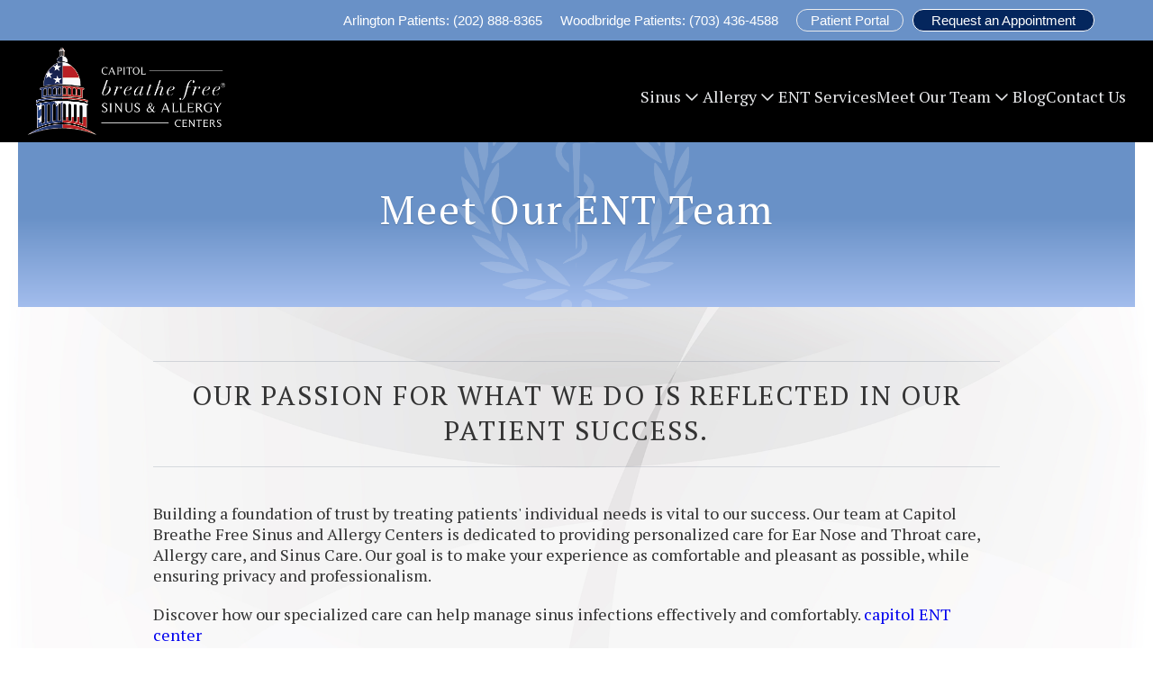

--- FILE ---
content_type: text/html
request_url: https://www.capitolbreathefree.com/meet-our-ent-team
body_size: 8755
content:
<!DOCTYPE html><!-- Last Published: Fri Jan 09 2026 07:08:54 GMT+0000 (Coordinated Universal Time) --><html data-wf-domain="www.capitolbreathefree.com" data-wf-page="622b9325ec7d262aaa13d4fd" data-wf-site="5b47adedb998de7735012a8c" lang="EN"><head><meta charset="utf-8"/><title>Meet Our ENT Team | Capitol Breathe Free Sinus and Allergy Centers</title><meta content="Fellowship trained in Rhinology; Board Certified in Otolaryngology – Head &amp; Neck Surgery; exceptional ENT care in the Arlington, Virginia metro area. Visit Capitol Breathe Free Sinus and Allergy Centers" name="description"/><meta content="Meet Our ENT Team | Capitol Breathe Free Sinus and Allergy Centers" property="og:title"/><meta content="Fellowship trained in Rhinology; Board Certified in Otolaryngology – Head &amp; Neck Surgery; exceptional ENT care in the Arlington, Virginia metro area. Visit Capitol Breathe Free Sinus and Allergy Centers" property="og:description"/><meta content="Meet Our ENT Team | Capitol Breathe Free Sinus and Allergy Centers" property="twitter:title"/><meta content="Fellowship trained in Rhinology; Board Certified in Otolaryngology – Head &amp; Neck Surgery; exceptional ENT care in the Arlington, Virginia metro area. Visit Capitol Breathe Free Sinus and Allergy Centers" property="twitter:description"/><meta property="og:type" content="website"/><meta content="summary_large_image" name="twitter:card"/><meta content="width=device-width, initial-scale=1" name="viewport"/><link href="https://cdn.prod.website-files.com/5b47adedb998de7735012a8c/css/capitolbreathefreesinusallergycent.shared.5877ce667.min.css" rel="stylesheet" type="text/css" integrity="sha384-WHfOZnxlXoTFUiyMxnCJIypDwt8XRISjVmH2SNT38xIBM/kqN2LxnOc/SB77Zifz" crossorigin="anonymous"/><link href="https://fonts.googleapis.com" rel="preconnect"/><link href="https://fonts.gstatic.com" rel="preconnect" crossorigin="anonymous"/><script src="https://ajax.googleapis.com/ajax/libs/webfont/1.6.26/webfont.js" type="text/javascript"></script><script type="text/javascript">WebFont.load({  google: {    families: ["PT Serif:400,400italic,700,700italic","Droid Sans:400,700","PT Sans:400,400italic,700,700italic","Droid Serif:400,400italic,700,700italic","Lato:100,100italic,300,300italic,400,400italic,700,700italic,900,900italic","Open Sans:300,300italic,400,400italic,600,600italic,700,700italic,800,800italic","Montserrat:100,100italic,200,200italic,300,300italic,400,400italic,500,500italic,600,600italic,700,700italic,800,800italic,900,900italic","Manrope:regular,500,600,700,800","Material Icons:regular","Work Sans:regular,500,600,700,800,900"]  }});</script><script type="text/javascript">!function(o,c){var n=c.documentElement,t=" w-mod-";n.className+=t+"js",("ontouchstart"in o||o.DocumentTouch&&c instanceof DocumentTouch)&&(n.className+=t+"touch")}(window,document);</script><link href="https://cdn.prod.website-files.com/5b47adedb998de7735012a8c/5b69df2b63e2a66eec24e6ed_favicon.png" rel="shortcut icon" type="image/x-icon"/><link href="https://cdn.prod.website-files.com/5b47adedb998de7735012a8c/5b69df323e39a75098945575_webclip.png" rel="apple-touch-icon"/><!-- Google Tag Manager iQ -->
<script>(function(w,d,s,l,i){w[l]=w[l]||[];w[l].push({'gtm.start':
new Date().getTime(),event:'gtm.js'});var f=d.getElementsByTagName(s)[0],
j=d.createElement(s),dl=l!='dataLayer'?'&l='+l:'';j.async=true;j.src=
'https://www.googletagmanager.com/gtm.js?id='+i+dl;f.parentNode.insertBefore(j,f);
})(window,document,'script','dataLayer','GTM-WR4P3Q5');</script>
<!-- End Google Tag Manager iQ -->

<!-- Google tag (gtag.js) GA4 -->
<script async src="https://www.googletagmanager.com/gtag/js?id=G-3R4LBZ7ZBZ"></script>
<script>
  window.dataLayer = window.dataLayer || [];
  function gtag(){dataLayer.push(arguments);}
  gtag('js', new Date());

  gtag('config', 'G-3R4LBZ7ZBZ');
</script>
<!-- END Google tag (gtag.js) GA4 -->

<!-- LocaliQ Tracking Code -->
<script type="text/javascript" src="//cdn.rlets.com/capture_configs/8b6/1f0/fae/68b481594a45ba53a3323f6.js" async="async"></script>
<!-- END LocaliQ Tracking Code -->

<!-- ADA Tracking Script -->
<script src="https://cdn.userway.org/widget.js" data-account="OFhgoz9PMc"></script>
<!-- END ADA Tracking Script -->

<!-- BING -->
<meta name="msvalidate.01" content="76F4A4D4D1B86BA0AFEE15DA21F87490" />
<!-- BING -->

<meta name="google-site-verification" content="_uKsifs_nsVB4F6HswsVuJ37w7v7i7S8n2uweOpExRU" />


<!-- JSON-LD markup generated by Google Structured Data Markup Helper. -->
<script type="application/ld+json">
{
  "@context" : "http://schema.org",
  "@type" : "LocalBusiness",
  "name" : "Capitol Breathe Free Sinus and Allergy Centers",
  "image" : [
    "https://assets.website-files.com/5b47adedb998de7735012a8c/5b69b6900720477292412ad1_Capitol%20Breathe%20Free%20S%26A%20Centers_logo%203(white)-01-min.png",
    "https://assets.website-files.com/5b47adedb998de7735012a8c/5cab8aa7e40f6314452da0d0_Capitol%20Breathe%20Free%20S%26A%20Centers_logo%203(white)-01-min.png"
  ],
  "telephone" : "(202) 888-8365",
  "address" : {
    "@type" : "PostalAddress",
    "streetAddress" : "3833 Fairfax Dr, Suite 400",
    "addressLocality" : "Arlington",
    "addressRegion" : "VA",
    "postalCode" : "22203",
    "addressCountry": "US"
  },
  "openingHoursSpecification" : {
    "@type" : "OpeningHoursSpecification",
    "dayOfWeek" : {
      "@type" : "DayOfWeek",
      "name" : "Monday - Friday"
    },
    "opens" : "Please insert valid ISO 8601 date/time here. Examples: 2015-07-27 or 2015-07-27T15:30",
    "closes" : "Please insert valid ISO 8601 date/time here. Examples: 2015-07-27 or 2015-07-27T15:30"
  }
}
</script>

<script>
var clickRankAi = document.createElement("script");
clickRankAi.src = "https://js.clickrank.ai/seo/6ad353ec-96c9-47f2-a7dc-5999f84bdf08/script?" + new Date().getTime();
clickRankAi.async = true;
document.head.appendChild(clickRankAi);
</script>

<meta name="google-site-verification" content="6X0s-OGQphTYe5ZhZ1Q697cda-ryMJT0s9D9XWpNUX4" />
</head><body><div class="google-tag w-embed w-iframe"><!-- Google Tag Manager (noscript) iQ -->
<noscript><iframe src=https://www.googletagmanager.com/ns.html?id=GTM-WR4P3Q5
height="0" width="0" style="display:none;visibility:hidden"></iframe></noscript>
<!-- End Google Tag Manager (noscript) iQ --></div><div class="fixed-scrollbar"><div class="w-container"><a href="/" class="home-logo-link-fixed w-hidden-small w-hidden-tiny w-inline-block"><img src="https://cdn.prod.website-files.com/5b47adedb998de7735012a8c/5b69b7655733f24738c1d24b_Capitol%20Breathe%20Free%20S%26A%20Centers_logo%203-2-01-min%20(1).png" width="200" alt="Capitol Breathe Free Sinus &amp; Allergy Centers" sizes="(max-width: 767px) 100vw, 200px" srcset="https://cdn.prod.website-files.com/5b47adedb998de7735012a8c/5b69b7655733f24738c1d24b_Capitol%20Breathe%20Free%20S%26A%20Centers_logo%203-2-01-min%20(1)-p-800.png 800w, https://cdn.prod.website-files.com/5b47adedb998de7735012a8c/5b69b7655733f24738c1d24b_Capitol%20Breathe%20Free%20S%26A%20Centers_logo%203-2-01-min%20(1).png 1466w"/></a><a href="/request-an-appointment" class="button-request-appointment-fixed w-button">Request an Appointment</a><a href="tel:202-516-6336" class="button-phone w-button">Call Today: (202) 516-6336</a><a href="https://patientportal.advancedmd.com/139697/account/logon" target="_blank" class="button-phone portal w-button">Patient Portal</a></div></div><section data-w-id="eade7ef8-c1eb-7b8e-1c19-6e757f67b3d4" class="header-new"><div class="top-bar-new"><div class="w-layout-blockcontainer container-7 w-container"><a href="tel:(202)1888-8365" class="w-inline-block"><div class="text-block-22">Arlington Patients: (202) 888-8365</div></a><a href="tel:(703)436-4588" class="w-inline-block"><div class="text-block-22">Woodbridge Patients: (703) 436-4588</div></a><div data-hover="false" data-delay="0" class="phone-selection-mobile w-dropdown"><div class="dropdown-toggle-2 w-dropdown-toggle"><div class="w-icon-dropdown-toggle"></div><div class="text-block-34"></div></div><nav class="dropdown-list w-dropdown-list"><a href="tel:(202)1888-8365" class="dropdown-link w-dropdown-link">Arlington: (202) 888-8365</a><a href="tel:(703)349-0098" class="dropdown-link w-dropdown-link">Woodbridge: (703) 436-4588</a></nav></div><a href="https://patientportal.advancedmd.com/139697/account/logon" target="_blank" class="button-2 w-button">Patient Portal</a><a href="https://pp-wfe-101.advancedmd.com/139697/onlinescheduling/v2/captcha" target="_blank" class="button-3 w-button">Request an Appointment</a></div></div><div data-animation="default" data-collapse="medium" data-duration="400" data-easing="ease" data-easing2="ease" role="banner" class="nav w-nav"><div class="padding-global"><div class="container-1220"><div class="nav_wrapper"><a href="/" class="nav_brand w-nav-brand"><img src="https://cdn.prod.website-files.com/5b47adedb998de7735012a8c/62e15655b049dc7740510454_Capitol%20Breathe%20Free%20S%26A%20Centers_logo_updated_07-27-22.png" loading="lazy" width="220" alt="Capitol Breathe Free Sinus &amp; Allergy Centers" class="img-contain"/></a><nav role="navigation" class="nav-menu_wrapper w-nav-menu"><div class="nav-menu_list"><div data-hover="true" data-delay="0" class="nav-dropdown_wrapper w-dropdown"><div class="nav-dropdown_toggle w-dropdown-toggle"><div>Sinus</div><svg xmlns="http://www.w3.org/2000/svg" width="100%" stroke-width="1.5" viewBox="0 0 24 24" fill="none" color="#000000" class="nav-dropdown_icon"><path d="M6 9L12 15L18 9" stroke="currentColor" stroke-width="1.5" stroke-linecap="round" stroke-linejoin="round"></path></svg></div><nav class="nav-dropdown_list w-dropdown-list"><a href="/sinus-infection-treatment" class="w-dropdown-link">Sinus Infection Treatment</a><a href="/sinusitis-treatment-balloon-sinuplasty" class="w-dropdown-link">Balloon Sinuplasty</a><a href="/balloon-sinuplasty-faqs" class="w-dropdown-link">Balloon Sinuplasty FAQs</a><a href="/what-is-sinusitis" class="w-dropdown-link">What is sinusitis?</a><a href="/stop-sinusitis" class="w-dropdown-link">Stop sinusitis</a><a href="/septoplasty" class="w-dropdown-link">Septoplasty</a><a href="/sinus-quiz" class="w-dropdown-link">Sinus Quiz</a></nav></div><div data-hover="true" data-delay="0" class="nav-dropdown_wrapper w-dropdown"><div class="nav-dropdown_toggle w-dropdown-toggle"><div>Allergy</div><svg xmlns="http://www.w3.org/2000/svg" width="100%" stroke-width="1.5" viewBox="0 0 24 24" fill="none" color="#000000" class="nav-dropdown_icon"><path d="M6 9L12 15L18 9" stroke="currentColor" stroke-width="1.5" stroke-linecap="round" stroke-linejoin="round"></path></svg></div><nav class="nav-dropdown_list w-dropdown-list"><a href="/all-about-allergies" class="w-dropdown-link">All About Allergies</a><a href="/allergy-testing" class="w-dropdown-link">Allergy Testing</a><a href="/allergy-drops-immunotherapy" class="w-dropdown-link">Allergy Drops (Immunotherapy)</a></nav></div><a href="/ent-services" class="nav_link w-nav-link">ENT Services</a><div data-hover="true" data-delay="0" class="nav-dropdown_wrapper w-dropdown"><div class="nav-dropdown_toggle w-dropdown-toggle"><div>Meet Our Team</div><svg xmlns="http://www.w3.org/2000/svg" width="100%" stroke-width="1.5" viewBox="0 0 24 24" fill="none" color="#000000" class="nav-dropdown_icon"><path d="M6 9L12 15L18 9" stroke="currentColor" stroke-width="1.5" stroke-linecap="round" stroke-linejoin="round"></path></svg></div><nav class="nav-dropdown_list w-dropdown-list"><div class="navbar_dropdown-collection-list-wrapper w-dyn-list"><div role="list" class="navbar_collection-list w-dyn-items"><div role="listitem" class="navbar_collection-item w-dyn-item"><a href="/ent-staff/manish-khanna-md" class="w-dropdown-link">Manish Khanna, MD</a></div><div role="listitem" class="navbar_collection-item w-dyn-item"><a href="/ent-staff/stephen-m-bane-m-d" class="w-dropdown-link">Stephen M. Bane, MD</a></div><div role="listitem" class="navbar_collection-item w-dyn-item"><a href="/ent-staff/brent-r-driskill-md" class="w-dropdown-link">Brent R. Driskill, MD</a></div><div role="listitem" class="navbar_collection-item w-dyn-item"><a href="/ent-staff/leslie-fincher-pa-c" class="w-dropdown-link">Leslie Fincher, PA-C</a></div><div role="listitem" class="navbar_collection-item w-dyn-item"><a href="/ent-staff/julie-hurst-pa-c" class="w-dropdown-link">Julie Hurst, PA-C</a></div><div role="listitem" class="navbar_collection-item w-dyn-item"><a href="/ent-staff/catharina-ly-pa-c" class="w-dropdown-link">Catharina Ly, PA-C</a></div><div role="listitem" class="navbar_collection-item w-dyn-item"><a href="/ent-staff/lukas-williams-pa-c" class="w-dropdown-link">Lukas Williams PA-C</a></div><div role="listitem" class="navbar_collection-item w-dyn-item"><a href="/ent-staff/abbey-sarah-stull-pa-c" class="w-dropdown-link">Abbey (Sarah) Stull, PA-C</a></div><div role="listitem" class="navbar_collection-item w-dyn-item"><a href="/ent-staff/sarah-lovato-pa-c" class="w-dropdown-link">Sarah Lovato, PA-C</a></div><div role="listitem" class="navbar_collection-item w-dyn-item"><a href="/ent-staff/margaret-formoso-fnp" class="w-dropdown-link">Margaret Formoso, FNP</a></div><div role="listitem" class="navbar_collection-item w-dyn-item"><a href="/ent-staff/anthony-perozich-np" class="w-dropdown-link">Anthony Perozich, NP</a></div></div></div></nav></div><a href="/ent-sinus-allergy-blog" class="nav_link w-nav-link">Blog</a><a href="/news" class="nav_link hide w-nav-link">News</a><a href="/contact-us" class="nav_link w-nav-link">Contact Us</a></div></nav><div class="nav-menu-button_wrapper"><div class="nav-menu-button_button w-nav-button"><svg xmlns="http://www.w3.org/2000/svg" width="100%" stroke-width="1.5" viewBox="0 0 24 24" fill="none" color="#000000" class="nav-menu-button_icon"><path d="M3 5H21" stroke="currentColor" stroke-width="1.5" stroke-linecap="round" stroke-linejoin="round"></path><path d="M3 12H21" stroke="currentColor" stroke-width="1.5" stroke-linecap="round" stroke-linejoin="round"></path><path d="M3 19H21" stroke="currentColor" stroke-width="1.5" stroke-linecap="round" stroke-linejoin="round"></path></svg></div></div></div></div></div></div></section><main class="main-wrapper"><header class="section-header"><div class="header-wrapper-secondary"><div class="secondary-content-container"><h1 class="hero-h1 secondary">Meet Our ENT Team<strong><em></em></strong></h1></div></div></header><div class="main-content-wrapper"><div class="container-with-border w-container"><h2 class="section-title">Our passion for what we do is reflected in our patient success.</h2><p>Building a foundation of trust by treating patients&#x27; individual needs is vital to our success. Our team at Capitol Breathe Free Sinus and Allergy Centers is dedicated to providing personalized care for Ear Nose and Throat care, Allergy care, and Sinus Care. Our goal is to make your experience as comfortable and pleasant as possible, while ensuring privacy and professionalism.</p><p>Our practice is committed to specialized care and compassion. Every member of our team strives for patient satisfaction throughout the entire process: from your initial appointment through treatment and follow-up care for procedures. We offer you the best of our years of extensive experience as highly trained, skilled physicians.</p></div></div><section class="section-providers is-team-page"><div class="css w-embed"><style>
	.providers-cl_card:hover .providers-cl_visual > img {
  	transform: scale(1.1);
  }
  .providers-cl_visual > img {
    transition: transform 0.3s ease-in-out;
  }
</style></div><div class="padding-global"><div class="container-1100"><div class="padding-section-80"><div class="providers_wrapper"><div class="providers_heading"><h2 class="text-40 text-color-blue">Our ENT Specialists</h2><p class="center-content-main">Click on each profile for more information</p></div><div class="providers_list"><div class="providers-cl_wrapper w-dyn-list"><div role="list" class="providers-cl_list w-dyn-items"><div role="listitem" class="providers-cl_item w-dyn-item"><a href="/ent-staff/manish-khanna-md" class="providers-cl_card w-inline-block"><div class="providers-cl_visual cc-no-borders"><img src="https://cdn.prod.website-files.com/5cf1316519708c52b22404f2/66f110af21988f0754e1b697_Capitol%20Breathe%20Free%20-%20Manish%20Khanna.webp" loading="lazy" alt="Dr. Manish Khanna board-certified ENT" sizes="100vw" srcset="https://cdn.prod.website-files.com/5cf1316519708c52b22404f2/66f110af21988f0754e1b697_Capitol%20Breathe%20Free%20-%20Manish%20Khanna-p-500.webp 500w, https://cdn.prod.website-files.com/5cf1316519708c52b22404f2/66f110af21988f0754e1b697_Capitol%20Breathe%20Free%20-%20Manish%20Khanna.webp 534w" class="img-cover"/></div><h3 class="heading-20 text-weight-bold">Manish Khanna, MD</h3></a></div><div role="listitem" class="providers-cl_item w-dyn-item"><a href="/ent-staff/stephen-m-bane-m-d" class="providers-cl_card w-inline-block"><div class="providers-cl_visual cc-no-borders"><img src="https://cdn.prod.website-files.com/5cf1316519708c52b22404f2/67de1788d252b1696ebfc2d1_66f1102dbdcd552986d08694_Capitol%20Breathe%20Free%20-%20Dr.%20Stephen%20Bane.webp" loading="lazy" alt="Dr. Stephen Bane ENT specialist Woodbridge VA" sizes="100vw" srcset="https://cdn.prod.website-files.com/5cf1316519708c52b22404f2/67de1788d252b1696ebfc2d1_66f1102dbdcd552986d08694_Capitol%20Breathe%20Free%20-%20Dr.%20Stephen%20Bane-p-500.webp 500w, https://cdn.prod.website-files.com/5cf1316519708c52b22404f2/67de1788d252b1696ebfc2d1_66f1102dbdcd552986d08694_Capitol%20Breathe%20Free%20-%20Dr.%20Stephen%20Bane.webp 534w" class="img-cover"/></div><h3 class="heading-20 text-weight-bold">Stephen M. Bane, MD</h3></a></div><div role="listitem" class="providers-cl_item w-dyn-item"><a href="/ent-staff/brent-r-driskill-md" class="providers-cl_card w-inline-block"><div class="providers-cl_visual cc-no-borders"><img src="https://cdn.prod.website-files.com/5cf1316519708c52b22404f2/68d3495266efa7e6cb8aa367_image%20(3).png" loading="lazy" alt="Dr. Brent Driskill, ENT at Capitol Breathe Free in Washington, D.C." class="img-cover"/></div><h3 class="heading-20 text-weight-bold">Brent R. Driskill, MD</h3></a></div></div></div><div class="providers-cl_wrapper w-dyn-list"><div role="list" class="providers-cl_list w-dyn-items"><div role="listitem" class="providers-cl_item w-dyn-item"><a href="/ent-staff/sarah-lovato-pa-c" class="providers-cl_card w-inline-block"><div class="providers-cl_visual cc-no-borders"><img src="https://cdn.prod.website-files.com/5cf1316519708c52b22404f2/67ed436e923aa6ae891ff1b9_BestSarahIMG_8361-2.webp" loading="lazy" alt="Sarah Lovato PA-C Capitol Breathe Free" sizes="100vw" srcset="https://cdn.prod.website-files.com/5cf1316519708c52b22404f2/67ed436e923aa6ae891ff1b9_BestSarahIMG_8361-2-p-500.webp 500w, https://cdn.prod.website-files.com/5cf1316519708c52b22404f2/67ed436e923aa6ae891ff1b9_BestSarahIMG_8361-2-p-800.webp 800w, https://cdn.prod.website-files.com/5cf1316519708c52b22404f2/67ed436e923aa6ae891ff1b9_BestSarahIMG_8361-2-p-1080.webp 1080w, https://cdn.prod.website-files.com/5cf1316519708c52b22404f2/67ed436e923aa6ae891ff1b9_BestSarahIMG_8361-2-p-1600.webp 1600w, https://cdn.prod.website-files.com/5cf1316519708c52b22404f2/67ed436e923aa6ae891ff1b9_BestSarahIMG_8361-2-p-2000.webp 2000w, https://cdn.prod.website-files.com/5cf1316519708c52b22404f2/67ed436e923aa6ae891ff1b9_BestSarahIMG_8361-2-p-2600.webp 2600w, https://cdn.prod.website-files.com/5cf1316519708c52b22404f2/67ed436e923aa6ae891ff1b9_BestSarahIMG_8361-2.webp 2666w" class="img-cover"/></div><h3 class="heading-20 text-weight-bold">Sarah Lovato, PA-C</h3></a></div></div></div><div class="providers-cl_wrapper w-dyn-list"><div role="list" class="providers-cl_list w-dyn-items"><div role="listitem" class="providers-cl_item w-dyn-item"><a href="/ent-staff/leslie-fincher-pa-c" class="providers-cl_card w-inline-block"><div class="providers-cl_visual cc-no-borders"><img src="https://cdn.prod.website-files.com/5cf1316519708c52b22404f2/606f36113e5aefb437bbe35b_Leslie%20-%20Capitol.webp" loading="lazy" alt="Leslie Fincher PA-C Capitol Breathe Free" class="img-cover"/></div><h3 class="heading-20 text-weight-bold">Leslie Fincher, PA-C</h3></a></div><div role="listitem" class="providers-cl_item w-dyn-item"><a href="/ent-staff/julie-hurst-pa-c" class="providers-cl_card w-inline-block"><div class="providers-cl_visual cc-no-borders"><img src="https://cdn.prod.website-files.com/5cf1316519708c52b22404f2/5ed0132912bd695a35de96b7_Hurst-min.webp" loading="lazy" alt="Julie Hurst PA-C Capitol Breathe Free" class="img-cover"/></div><h3 class="heading-20 text-weight-bold">Julie Hurst, PA-C</h3></a></div><div role="listitem" class="providers-cl_item w-dyn-item"><a href="/ent-staff/catharina-ly-pa-c" class="providers-cl_card w-inline-block"><div class="providers-cl_visual cc-no-borders"><img src="https://cdn.prod.website-files.com/5cf1316519708c52b22404f2/64b5583bf784058702a1d865_c.ly-pa.webp" loading="lazy" alt="Catharina Ly PA-C Capitol Breathe Free" class="img-cover"/></div><h3 class="heading-20 text-weight-bold">Catharina Ly, PA-C</h3></a></div></div></div><div class="providers-cl_wrapper w-dyn-list"><div role="list" class="providers-cl_list w-dyn-items"><div role="listitem" class="providers-cl_item w-dyn-item"><a href="/ent-staff/lukas-williams-pa-c" class="providers-cl_card w-inline-block"><div class="providers-cl_visual cc-no-borders"><img src="https://cdn.prod.website-files.com/5cf1316519708c52b22404f2/6215481af36bb0fd6ec8e35f_IMG_1984%20(1).webp" loading="lazy" alt="Lukas Williams PA-C Capitol Breathe Free" class="img-cover"/></div><h3 class="heading-20 text-weight-bold">Lukas Williams PA-C</h3></a></div><div role="listitem" class="providers-cl_item w-dyn-item"><a href="/ent-staff/abbey-sarah-stull-pa-c" class="providers-cl_card w-inline-block"><div class="providers-cl_visual cc-no-borders"><img src="https://cdn.prod.website-files.com/5cf1316519708c52b22404f2/67aed5c5ec23f18b33f0a362_Abbey%20(Sarah)%20Stull%2C%20PA-C%20-%20Capitol%20Breathe%20Free.webp" loading="lazy" alt="Abbey Stull PA-C Capitol Breathe Free" sizes="100vw" srcset="https://cdn.prod.website-files.com/5cf1316519708c52b22404f2/67aed5c5ec23f18b33f0a362_Abbey%20(Sarah)%20Stull%2C%20PA-C%20-%20Capitol%20Breathe%20Free-p-500.webp 500w, https://cdn.prod.website-files.com/5cf1316519708c52b22404f2/67aed5c5ec23f18b33f0a362_Abbey%20(Sarah)%20Stull%2C%20PA-C%20-%20Capitol%20Breathe%20Free-p-800.webp 800w, https://cdn.prod.website-files.com/5cf1316519708c52b22404f2/67aed5c5ec23f18b33f0a362_Abbey%20(Sarah)%20Stull%2C%20PA-C%20-%20Capitol%20Breathe%20Free-p-1080.webp 1080w, https://cdn.prod.website-files.com/5cf1316519708c52b22404f2/67aed5c5ec23f18b33f0a362_Abbey%20(Sarah)%20Stull%2C%20PA-C%20-%20Capitol%20Breathe%20Free-p-1600.webp 1600w, https://cdn.prod.website-files.com/5cf1316519708c52b22404f2/67aed5c5ec23f18b33f0a362_Abbey%20(Sarah)%20Stull%2C%20PA-C%20-%20Capitol%20Breathe%20Free-p-2000.webp 2000w, https://cdn.prod.website-files.com/5cf1316519708c52b22404f2/67aed5c5ec23f18b33f0a362_Abbey%20(Sarah)%20Stull%2C%20PA-C%20-%20Capitol%20Breathe%20Free.webp 2580w" class="img-cover"/></div><h3 class="heading-20 text-weight-bold">Abbey (Sarah) Stull, PA-C</h3></a></div></div></div><div class="providers-cl_wrapper w-dyn-list"><div role="list" class="providers-cl_list w-dyn-items"><div role="listitem" class="providers-cl_item w-dyn-item"><a href="/ent-staff/margaret-formoso-fnp" class="providers-cl_card w-inline-block"><div class="providers-cl_visual cc-no-borders"><img src="https://cdn.prod.website-files.com/5cf1316519708c52b22404f2/663ce4e747c2159cac41c1e1_formoso300.webp" loading="lazy" alt="Margaret Formoso FNP-C Capitol Breathe Free" class="img-cover"/></div><h3 class="heading-20 text-weight-bold">Margaret Formoso, FNP</h3></a></div><div role="listitem" class="providers-cl_item w-dyn-item"><a href="/ent-staff/anthony-perozich-np" class="providers-cl_card w-inline-block"><div class="providers-cl_visual cc-no-borders"><img src="https://cdn.prod.website-files.com/5cf1316519708c52b22404f2/67aed20f562cc69173dabee7_Anthony%20Perozich%2C%20NP%20-%20Capitol%20Breathe%20Free.webp" loading="lazy" alt="Anthony Perozich, NP – ENT and sinus specialist in Washington, DC" sizes="100vw" srcset="https://cdn.prod.website-files.com/5cf1316519708c52b22404f2/67aed20f562cc69173dabee7_Anthony%20Perozich%2C%20NP%20-%20Capitol%20Breathe%20Free-p-500.webp 500w, https://cdn.prod.website-files.com/5cf1316519708c52b22404f2/67aed20f562cc69173dabee7_Anthony%20Perozich%2C%20NP%20-%20Capitol%20Breathe%20Free-p-800.webp 800w, https://cdn.prod.website-files.com/5cf1316519708c52b22404f2/67aed20f562cc69173dabee7_Anthony%20Perozich%2C%20NP%20-%20Capitol%20Breathe%20Free-p-1080.webp 1080w, https://cdn.prod.website-files.com/5cf1316519708c52b22404f2/67aed20f562cc69173dabee7_Anthony%20Perozich%2C%20NP%20-%20Capitol%20Breathe%20Free-p-1600.webp 1600w, https://cdn.prod.website-files.com/5cf1316519708c52b22404f2/67aed20f562cc69173dabee7_Anthony%20Perozich%2C%20NP%20-%20Capitol%20Breathe%20Free.webp 1870w" class="img-cover"/></div><h3 class="heading-20 text-weight-bold">Anthony Perozich, NP</h3></a></div></div></div></div><a href="/request-an-appointment" class="w-inline-block"><h3 class="callout-text"><strong>Don&#x27;t Wait! Set an ENT Appointment Today and See What Kind of Difference We Can Make for Your Ear Nose Throat and Sinus Problems!</strong></h3></a></div></div></div></div></section></main><div class="main-content-wrapper testimonials"><div class="container-with-border align-center w-container"><h3 class="section-title testimonial">what <span class="section-title-span">our ENT patients</span> are saying...<span class="section-title-span"></span></h3><div data-delay="4000" data-animation="slide" class="testimonial-slider w-slider" data-autoplay="false" data-easing="ease" data-hide-arrows="false" data-disable-swipe="false" data-autoplay-limit="0" data-nav-spacing="3" data-duration="500" data-infinite="true"><div class="mask w-slider-mask"><div class="testimonial-slide-main w-slide"><p class="slide-paragraph">&quot;Run don&#x27;t walk to see Dr. Khanna. Hands down one of the best doctors ever!&quot;</p><p class="quote-text">- M.P.</p></div><div class="testimonial-slide-main w-slide"><p class="slide-paragraph">&quot;Dr. Khanna is an excellent doctor. He is highly skilled and professional.&quot;</p><p class="quote-text">- K in Alexandria, VA</p></div><div class="testimonial-slide-main w-slide"><p class="paragraph-4">&quot;Really liked him, great bedside manner, very personal, caring, direct and informative. Takes time to explain everything and options. Would highly recommend him.&quot;<br/></p><p class="quote-text">-  Patient</p></div><div class="testimonial-slide-main w-slide"><p class="slide-paragraph">&quot;Dr. Khanna has excellent bedside manners and he listens. He goes out of his way to assist his patients. He is honest with his patients if he has to make referral.&quot;<br/></p><p class="quote-text">-  Patient</p></div><div class="testimonial-slide-main w-slide"><p class="slide-paragraph">&quot;Dr. Khanna is intelligent, respectful and genuine. He&#x27;s always up-to-date on the latest medical breakthroughs. Me, my husband and daughter are all patients of Dr. Khanna, and always will be.&quot;<br/></p><p class="quote-text">- B.A.</p></div><div class="testimonial-slide-main w-slide"><p class="slide-paragraph">&quot;I came in with an unending sore throat, and was in to see the Doctor and left with a diagnosis in record time. Dr. Khanna and his staff were professional and efficient. I will definitely come back if I have any other sinus issues and highly recommend.&quot;<br/></p><p class="quote-text">- S.S.</p></div></div><div class="w-hidden-main w-hidden-medium w-hidden-small w-hidden-tiny w-slider-arrow-left"><div class="w-icon-slider-left"></div></div><div class="w-hidden-main w-hidden-medium w-hidden-small w-hidden-tiny w-slider-arrow-right"><div class="w-icon-slider-right"></div></div><div class="slide-paragraph buttons w-slider-nav w-slider-nav-invert w-round"></div></div><a href="/what-our-patients-are-saying" class="testimonial-button w-button">More Patient Success Stories</a></div></div><footer class="footer-section"><div class="footer-wrapper"><div class="w-row"><div class="w-col w-col-3 w-col-medium-3"><a href="/" class="footer-logo-link w-inline-block"><img src="https://cdn.prod.website-files.com/5b47adedb998de7735012a8c/62e15655b049dc7740510454_Capitol%20Breathe%20Free%20S%26A%20Centers_logo_updated_07-27-22.png" alt="Capitol Breathe Free Sinus &amp; Allergy Centers"/><p class="footer-section-title locations">Our Locations</p></a><address><p class="paragraph-5">3833 Fairfax Dr, Suite 400, Arlington, VA 22203</p></address><a href="tel:(202)888-8365" class="footer_phone">Phone: (202) 888-8365</a><div class="horizontal-line"></div><p class="paragraph-6">13580 Groupe Drive, Suite 404 Woodbridge, VA 22192</p><a href="tel:(703)436-4588" class="footer_phone">Phone: (703) 436-4588</a></div><div class="center-content-main w-col w-col-3 w-col-medium-3"><p class="footer-section-title">Capitol Breathe Free Sinus &amp; Allergy Centers Proudly Serving Arlington &amp; Woodbridge, VA </p><p class="footer-text">Welcome to our Northern Virginia ENT clinics, where your health and comfort are our top priority. Our expert team specializes in the diagnosis and treatment of sinus and allergy conditions, offering compassionate, comprehensive ENT care right in your neighborhood.<br/> <br/>We treat every patient as the most important visitor we’ll see today.</p><a href="https://patientportal.advancedmd.com/139697/onlineintake" target="_blank" class="button-phone-top-header portal w-button">Patient Portal</a><a href="/privacy-policy" class="privacy-policy-link">Privacy Policy</a><a href="/cookie-policy" class="privacy-policy-link">Cookie Policy</a><a href="/terms-and-conditions" class="privacy-policy-link">Terms and Conditions</a><a href="/accessibility-statement" class="privacy-policy-link">Accessibility Statement</a></div><div class="footer-center-column w-col w-col-3 w-col-medium-3"><img src="https://cdn.prod.website-files.com/5b47adedb998de7735012a8c/5bdc76dca5b9318bf511964d_footer-top-doctor-logo-min.png" width="100" alt="Dr. Khanna was recently named &quot;Top Doctor&quot; for Washington in 2018"/><p class="footer-section-title padded">Get Social</p><a href="https://www.facebook.com/CapitolBreatheFree/" target="_blank" class="linkblock-social-media-icon w-inline-block"><div></div></a><a href="https://www.instagram.com/capitolbreathefree/" target="_blank" class="linkblock-social-media-icon w-inline-block"><div></div></a><a href="https://www.youtube.com/channel/UClfipxajAz6-fHOuu6rSSAg" target="_blank" class="linkblock-social-media-icon w-inline-block"><div></div></a><a href="https://www.tiktok.com/@capitolbreathe" target="_blank" class="linkblock-social-media-icon w-inline-block"><div></div></a></div><div class="no-pad-column-tablet-mobile w-col w-col-3 w-col-medium-3"><p class="footer-section-title">hours of operation</p><p class="footer-text">Arlington, VA:<br/>Monday - Friday: 8:30am - 4:30pm<br/></p><p class="footer-text">Woodbridge:<br/>Monday - Friday: 8:00am - 5:00pm<br/></p><p class="footer-section-title padded">An affiliate of:</p><a href="https://www.nationalbreathefree.com/" target="_blank" class="w-inline-block"><img src="https://cdn.prod.website-files.com/5b47adedb998de7735012a8c/62e156a51f8d8e40ae3cf268_National%20S%26A%20logo_lightened_07-27-22.png" alt="National Breathe Free logo"/></a></div></div></div><div class="copyright">© All rights reserved, Capitol Breathe Free Sinus and Allergy Centers</div><div class="disclaimer_paragraph-wrapper"><p class="disclaimer_paragraph">Individual results may vary. The effectiveness of treatments can differ based on individual circumstances.</p></div></footer><script src="https://d3e54v103j8qbb.cloudfront.net/js/jquery-3.5.1.min.dc5e7f18c8.js?site=5b47adedb998de7735012a8c" type="text/javascript" integrity="sha256-9/aliU8dGd2tb6OSsuzixeV4y/faTqgFtohetphbbj0=" crossorigin="anonymous"></script><script src="https://cdn.prod.website-files.com/5b47adedb998de7735012a8c/js/capitolbreathefreesinusallergycent.schunk.36b8fb49256177c8.js" type="text/javascript" integrity="sha384-4abIlA5/v7XaW1HMXKBgnUuhnjBYJ/Z9C1OSg4OhmVw9O3QeHJ/qJqFBERCDPv7G" crossorigin="anonymous"></script><script src="https://cdn.prod.website-files.com/5b47adedb998de7735012a8c/js/capitolbreathefreesinusallergycent.schunk.8010139a6896d0cf.js" type="text/javascript" integrity="sha384-wvPtCSTlu8VLrUKdS7VLrDP3Ynn2US51owAl1YIzpkimRErtRORxOj/YvftL6yp4" crossorigin="anonymous"></script><script src="https://cdn.prod.website-files.com/5b47adedb998de7735012a8c/js/capitolbreathefreesinusallergycent.886bf095.92a3df7a1b0bc331.js" type="text/javascript" integrity="sha384-ci399t3oCG6gvjHBNf1LJ/hpf3A5wierL3cP+UJ986xYilqyGufRynxwjR56Q4FF" crossorigin="anonymous"></script>
</body></html>

--- FILE ---
content_type: text/css
request_url: https://cdn.prod.website-files.com/5b47adedb998de7735012a8c/css/capitolbreathefreesinusallergycent.shared.5877ce667.min.css
body_size: 23702
content:
html{-webkit-text-size-adjust:100%;-ms-text-size-adjust:100%;font-family:sans-serif}body{margin:0}article,aside,details,figcaption,figure,footer,header,hgroup,main,menu,nav,section,summary{display:block}audio,canvas,progress,video{vertical-align:baseline;display:inline-block}audio:not([controls]){height:0;display:none}[hidden],template{display:none}a{background-color:#0000}a:active,a:hover{outline:0}abbr[title]{border-bottom:1px dotted}b,strong{font-weight:700}dfn{font-style:italic}h1{margin:.67em 0;font-size:2em}mark{color:#000;background:#ff0}small{font-size:80%}sub,sup{vertical-align:baseline;font-size:75%;line-height:0;position:relative}sup{top:-.5em}sub{bottom:-.25em}img{border:0}svg:not(:root){overflow:hidden}hr{box-sizing:content-box;height:0}pre{overflow:auto}code,kbd,pre,samp{font-family:monospace;font-size:1em}button,input,optgroup,select,textarea{color:inherit;font:inherit;margin:0}button{overflow:visible}button,select{text-transform:none}button,html input[type=button],input[type=reset]{-webkit-appearance:button;cursor:pointer}button[disabled],html input[disabled]{cursor:default}button::-moz-focus-inner,input::-moz-focus-inner{border:0;padding:0}input{line-height:normal}input[type=checkbox],input[type=radio]{box-sizing:border-box;padding:0}input[type=number]::-webkit-inner-spin-button,input[type=number]::-webkit-outer-spin-button{height:auto}input[type=search]{-webkit-appearance:none}input[type=search]::-webkit-search-cancel-button,input[type=search]::-webkit-search-decoration{-webkit-appearance:none}legend{border:0;padding:0}textarea{overflow:auto}optgroup{font-weight:700}table{border-collapse:collapse;border-spacing:0}td,th{padding:0}@font-face{font-family:webflow-icons;src:url([data-uri])format("truetype");font-weight:400;font-style:normal}[class^=w-icon-],[class*=\ w-icon-]{speak:none;font-variant:normal;text-transform:none;-webkit-font-smoothing:antialiased;-moz-osx-font-smoothing:grayscale;font-style:normal;font-weight:400;line-height:1;font-family:webflow-icons!important}.w-icon-slider-right:before{content:""}.w-icon-slider-left:before{content:""}.w-icon-nav-menu:before{content:""}.w-icon-arrow-down:before,.w-icon-dropdown-toggle:before{content:""}.w-icon-file-upload-remove:before{content:""}.w-icon-file-upload-icon:before{content:""}*{box-sizing:border-box}html{height:100%}body{color:#333;background-color:#fff;min-height:100%;margin:0;font-family:Arial,sans-serif;font-size:14px;line-height:20px}img{vertical-align:middle;max-width:100%;display:inline-block}html.w-mod-touch *{background-attachment:scroll!important}.w-block{display:block}.w-inline-block{max-width:100%;display:inline-block}.w-clearfix:before,.w-clearfix:after{content:" ";grid-area:1/1/2/2;display:table}.w-clearfix:after{clear:both}.w-hidden{display:none}.w-button{color:#fff;line-height:inherit;cursor:pointer;background-color:#3898ec;border:0;border-radius:0;padding:9px 15px;text-decoration:none;display:inline-block}input.w-button{-webkit-appearance:button}html[data-w-dynpage] [data-w-cloak]{color:#0000!important}.w-code-block{margin:unset}pre.w-code-block code{all:inherit}.w-optimization{display:contents}.w-webflow-badge,.w-webflow-badge>img{box-sizing:unset;width:unset;height:unset;max-height:unset;max-width:unset;min-height:unset;min-width:unset;margin:unset;padding:unset;float:unset;clear:unset;border:unset;border-radius:unset;background:unset;background-image:unset;background-position:unset;background-size:unset;background-repeat:unset;background-origin:unset;background-clip:unset;background-attachment:unset;background-color:unset;box-shadow:unset;transform:unset;direction:unset;font-family:unset;font-weight:unset;color:unset;font-size:unset;line-height:unset;font-style:unset;font-variant:unset;text-align:unset;letter-spacing:unset;-webkit-text-decoration:unset;text-decoration:unset;text-indent:unset;text-transform:unset;list-style-type:unset;text-shadow:unset;vertical-align:unset;cursor:unset;white-space:unset;word-break:unset;word-spacing:unset;word-wrap:unset;transition:unset}.w-webflow-badge{white-space:nowrap;cursor:pointer;box-shadow:0 0 0 1px #0000001a,0 1px 3px #0000001a;visibility:visible!important;opacity:1!important;z-index:2147483647!important;color:#aaadb0!important;overflow:unset!important;background-color:#fff!important;border-radius:3px!important;width:auto!important;height:auto!important;margin:0!important;padding:6px!important;font-size:12px!important;line-height:14px!important;text-decoration:none!important;display:inline-block!important;position:fixed!important;inset:auto 12px 12px auto!important;transform:none!important}.w-webflow-badge>img{position:unset;visibility:unset!important;opacity:1!important;vertical-align:middle!important;display:inline-block!important}h1,h2,h3,h4,h5,h6{margin-bottom:10px;font-weight:700}h1{margin-top:20px;font-size:38px;line-height:44px}h2{margin-top:20px;font-size:32px;line-height:36px}h3{margin-top:20px;font-size:24px;line-height:30px}h4{margin-top:10px;font-size:18px;line-height:24px}h5{margin-top:10px;font-size:14px;line-height:20px}h6{margin-top:10px;font-size:12px;line-height:18px}p{margin-top:0;margin-bottom:10px}blockquote{border-left:5px solid #e2e2e2;margin:0 0 10px;padding:10px 20px;font-size:18px;line-height:22px}figure{margin:0 0 10px}figcaption{text-align:center;margin-top:5px}ul,ol{margin-top:0;margin-bottom:10px;padding-left:40px}.w-list-unstyled{padding-left:0;list-style:none}.w-embed:before,.w-embed:after{content:" ";grid-area:1/1/2/2;display:table}.w-embed:after{clear:both}.w-video{width:100%;padding:0;position:relative}.w-video iframe,.w-video object,.w-video embed{border:none;width:100%;height:100%;position:absolute;top:0;left:0}fieldset{border:0;margin:0;padding:0}button,[type=button],[type=reset]{cursor:pointer;-webkit-appearance:button;border:0}.w-form{margin:0 0 15px}.w-form-done{text-align:center;background-color:#ddd;padding:20px;display:none}.w-form-fail{background-color:#ffdede;margin-top:10px;padding:10px;display:none}label{margin-bottom:5px;font-weight:700;display:block}.w-input,.w-select{color:#333;vertical-align:middle;background-color:#fff;border:1px solid #ccc;width:100%;height:38px;margin-bottom:10px;padding:8px 12px;font-size:14px;line-height:1.42857;display:block}.w-input::placeholder,.w-select::placeholder{color:#999}.w-input:focus,.w-select:focus{border-color:#3898ec;outline:0}.w-input[disabled],.w-select[disabled],.w-input[readonly],.w-select[readonly],fieldset[disabled] .w-input,fieldset[disabled] .w-select{cursor:not-allowed}.w-input[disabled]:not(.w-input-disabled),.w-select[disabled]:not(.w-input-disabled),.w-input[readonly],.w-select[readonly],fieldset[disabled]:not(.w-input-disabled) .w-input,fieldset[disabled]:not(.w-input-disabled) .w-select{background-color:#eee}textarea.w-input,textarea.w-select{height:auto}.w-select{background-color:#f3f3f3}.w-select[multiple]{height:auto}.w-form-label{cursor:pointer;margin-bottom:0;font-weight:400;display:inline-block}.w-radio{margin-bottom:5px;padding-left:20px;display:block}.w-radio:before,.w-radio:after{content:" ";grid-area:1/1/2/2;display:table}.w-radio:after{clear:both}.w-radio-input{float:left;margin:3px 0 0 -20px;line-height:normal}.w-file-upload{margin-bottom:10px;display:block}.w-file-upload-input{opacity:0;z-index:-100;width:.1px;height:.1px;position:absolute;overflow:hidden}.w-file-upload-default,.w-file-upload-uploading,.w-file-upload-success{color:#333;display:inline-block}.w-file-upload-error{margin-top:10px;display:block}.w-file-upload-default.w-hidden,.w-file-upload-uploading.w-hidden,.w-file-upload-error.w-hidden,.w-file-upload-success.w-hidden{display:none}.w-file-upload-uploading-btn{cursor:pointer;background-color:#fafafa;border:1px solid #ccc;margin:0;padding:8px 12px;font-size:14px;font-weight:400;display:flex}.w-file-upload-file{background-color:#fafafa;border:1px solid #ccc;flex-grow:1;justify-content:space-between;margin:0;padding:8px 9px 8px 11px;display:flex}.w-file-upload-file-name{font-size:14px;font-weight:400;display:block}.w-file-remove-link{cursor:pointer;width:auto;height:auto;margin-top:3px;margin-left:10px;padding:3px;display:block}.w-icon-file-upload-remove{margin:auto;font-size:10px}.w-file-upload-error-msg{color:#ea384c;padding:2px 0;display:inline-block}.w-file-upload-info{padding:0 12px;line-height:38px;display:inline-block}.w-file-upload-label{cursor:pointer;background-color:#fafafa;border:1px solid #ccc;margin:0;padding:8px 12px;font-size:14px;font-weight:400;display:inline-block}.w-icon-file-upload-icon,.w-icon-file-upload-uploading{width:20px;margin-right:8px;display:inline-block}.w-icon-file-upload-uploading{height:20px}.w-container{max-width:940px;margin-left:auto;margin-right:auto}.w-container:before,.w-container:after{content:" ";grid-area:1/1/2/2;display:table}.w-container:after{clear:both}.w-container .w-row{margin-left:-10px;margin-right:-10px}.w-row:before,.w-row:after{content:" ";grid-area:1/1/2/2;display:table}.w-row:after{clear:both}.w-row .w-row{margin-left:0;margin-right:0}.w-col{float:left;width:100%;min-height:1px;padding-left:10px;padding-right:10px;position:relative}.w-col .w-col{padding-left:0;padding-right:0}.w-col-1{width:8.33333%}.w-col-2{width:16.6667%}.w-col-3{width:25%}.w-col-4{width:33.3333%}.w-col-5{width:41.6667%}.w-col-6{width:50%}.w-col-7{width:58.3333%}.w-col-8{width:66.6667%}.w-col-9{width:75%}.w-col-10{width:83.3333%}.w-col-11{width:91.6667%}.w-col-12{width:100%}.w-hidden-main{display:none!important}@media screen and (max-width:991px){.w-container{max-width:728px}.w-hidden-main{display:inherit!important}.w-hidden-medium{display:none!important}.w-col-medium-1{width:8.33333%}.w-col-medium-2{width:16.6667%}.w-col-medium-3{width:25%}.w-col-medium-4{width:33.3333%}.w-col-medium-5{width:41.6667%}.w-col-medium-6{width:50%}.w-col-medium-7{width:58.3333%}.w-col-medium-8{width:66.6667%}.w-col-medium-9{width:75%}.w-col-medium-10{width:83.3333%}.w-col-medium-11{width:91.6667%}.w-col-medium-12{width:100%}.w-col-stack{width:100%;left:auto;right:auto}}@media screen and (max-width:767px){.w-hidden-main,.w-hidden-medium{display:inherit!important}.w-hidden-small{display:none!important}.w-row,.w-container .w-row{margin-left:0;margin-right:0}.w-col{width:100%;left:auto;right:auto}.w-col-small-1{width:8.33333%}.w-col-small-2{width:16.6667%}.w-col-small-3{width:25%}.w-col-small-4{width:33.3333%}.w-col-small-5{width:41.6667%}.w-col-small-6{width:50%}.w-col-small-7{width:58.3333%}.w-col-small-8{width:66.6667%}.w-col-small-9{width:75%}.w-col-small-10{width:83.3333%}.w-col-small-11{width:91.6667%}.w-col-small-12{width:100%}}@media screen and (max-width:479px){.w-container{max-width:none}.w-hidden-main,.w-hidden-medium,.w-hidden-small{display:inherit!important}.w-hidden-tiny{display:none!important}.w-col{width:100%}.w-col-tiny-1{width:8.33333%}.w-col-tiny-2{width:16.6667%}.w-col-tiny-3{width:25%}.w-col-tiny-4{width:33.3333%}.w-col-tiny-5{width:41.6667%}.w-col-tiny-6{width:50%}.w-col-tiny-7{width:58.3333%}.w-col-tiny-8{width:66.6667%}.w-col-tiny-9{width:75%}.w-col-tiny-10{width:83.3333%}.w-col-tiny-11{width:91.6667%}.w-col-tiny-12{width:100%}}.w-widget{position:relative}.w-widget-map{width:100%;height:400px}.w-widget-map label{width:auto;display:inline}.w-widget-map img{max-width:inherit}.w-widget-map .gm-style-iw{text-align:center}.w-widget-map .gm-style-iw>button{display:none!important}.w-widget-twitter{overflow:hidden}.w-widget-twitter-count-shim{vertical-align:top;text-align:center;background:#fff;border:1px solid #758696;border-radius:3px;width:28px;height:20px;display:inline-block;position:relative}.w-widget-twitter-count-shim *{pointer-events:none;-webkit-user-select:none;user-select:none}.w-widget-twitter-count-shim .w-widget-twitter-count-inner{text-align:center;color:#999;font-family:serif;font-size:15px;line-height:12px;position:relative}.w-widget-twitter-count-shim .w-widget-twitter-count-clear{display:block;position:relative}.w-widget-twitter-count-shim.w--large{width:36px;height:28px}.w-widget-twitter-count-shim.w--large .w-widget-twitter-count-inner{font-size:18px;line-height:18px}.w-widget-twitter-count-shim:not(.w--vertical){margin-left:5px;margin-right:8px}.w-widget-twitter-count-shim:not(.w--vertical).w--large{margin-left:6px}.w-widget-twitter-count-shim:not(.w--vertical):before,.w-widget-twitter-count-shim:not(.w--vertical):after{content:" ";pointer-events:none;border:solid #0000;width:0;height:0;position:absolute;top:50%;left:0}.w-widget-twitter-count-shim:not(.w--vertical):before{border-width:4px;border-color:#75869600 #5d6c7b #75869600 #75869600;margin-top:-4px;margin-left:-9px}.w-widget-twitter-count-shim:not(.w--vertical).w--large:before{border-width:5px;margin-top:-5px;margin-left:-10px}.w-widget-twitter-count-shim:not(.w--vertical):after{border-width:4px;border-color:#fff0 #fff #fff0 #fff0;margin-top:-4px;margin-left:-8px}.w-widget-twitter-count-shim:not(.w--vertical).w--large:after{border-width:5px;margin-top:-5px;margin-left:-9px}.w-widget-twitter-count-shim.w--vertical{width:61px;height:33px;margin-bottom:8px}.w-widget-twitter-count-shim.w--vertical:before,.w-widget-twitter-count-shim.w--vertical:after{content:" ";pointer-events:none;border:solid #0000;width:0;height:0;position:absolute;top:100%;left:50%}.w-widget-twitter-count-shim.w--vertical:before{border-width:5px;border-color:#5d6c7b #75869600 #75869600;margin-left:-5px}.w-widget-twitter-count-shim.w--vertical:after{border-width:4px;border-color:#fff #fff0 #fff0;margin-left:-4px}.w-widget-twitter-count-shim.w--vertical .w-widget-twitter-count-inner{font-size:18px;line-height:22px}.w-widget-twitter-count-shim.w--vertical.w--large{width:76px}.w-background-video{color:#fff;height:500px;position:relative;overflow:hidden}.w-background-video>video{object-fit:cover;z-index:-100;background-position:50%;background-size:cover;width:100%;height:100%;margin:auto;position:absolute;inset:-100%}.w-background-video>video::-webkit-media-controls-start-playback-button{-webkit-appearance:none;display:none!important}.w-background-video--control{background-color:#0000;padding:0;position:absolute;bottom:1em;right:1em}.w-background-video--control>[hidden]{display:none!important}.w-slider{text-align:center;clear:both;-webkit-tap-highlight-color:#0000;tap-highlight-color:#0000;background:#ddd;height:300px;position:relative}.w-slider-mask{z-index:1;white-space:nowrap;height:100%;display:block;position:relative;left:0;right:0;overflow:hidden}.w-slide{vertical-align:top;white-space:normal;text-align:left;width:100%;height:100%;display:inline-block;position:relative}.w-slider-nav{z-index:2;text-align:center;-webkit-tap-highlight-color:#0000;tap-highlight-color:#0000;height:40px;margin:auto;padding-top:10px;position:absolute;inset:auto 0 0}.w-slider-nav.w-round>div{border-radius:100%}.w-slider-nav.w-num>div{font-size:inherit;line-height:inherit;width:auto;height:auto;padding:.2em .5em}.w-slider-nav.w-shadow>div{box-shadow:0 0 3px #3336}.w-slider-nav-invert{color:#fff}.w-slider-nav-invert>div{background-color:#2226}.w-slider-nav-invert>div.w-active{background-color:#222}.w-slider-dot{cursor:pointer;background-color:#fff6;width:1em;height:1em;margin:0 3px .5em;transition:background-color .1s,color .1s;display:inline-block;position:relative}.w-slider-dot.w-active{background-color:#fff}.w-slider-dot:focus{outline:none;box-shadow:0 0 0 2px #fff}.w-slider-dot:focus.w-active{box-shadow:none}.w-slider-arrow-left,.w-slider-arrow-right{cursor:pointer;color:#fff;-webkit-tap-highlight-color:#0000;tap-highlight-color:#0000;-webkit-user-select:none;user-select:none;width:80px;margin:auto;font-size:40px;position:absolute;inset:0;overflow:hidden}.w-slider-arrow-left [class^=w-icon-],.w-slider-arrow-right [class^=w-icon-],.w-slider-arrow-left [class*=\ w-icon-],.w-slider-arrow-right [class*=\ w-icon-]{position:absolute}.w-slider-arrow-left:focus,.w-slider-arrow-right:focus{outline:0}.w-slider-arrow-left{z-index:3;right:auto}.w-slider-arrow-right{z-index:4;left:auto}.w-icon-slider-left,.w-icon-slider-right{width:1em;height:1em;margin:auto;inset:0}.w-slider-aria-label{clip:rect(0 0 0 0);border:0;width:1px;height:1px;margin:-1px;padding:0;position:absolute;overflow:hidden}.w-slider-force-show{display:block!important}.w-dropdown{text-align:left;z-index:900;margin-left:auto;margin-right:auto;display:inline-block;position:relative}.w-dropdown-btn,.w-dropdown-toggle,.w-dropdown-link{vertical-align:top;color:#222;text-align:left;white-space:nowrap;margin-left:auto;margin-right:auto;padding:20px;text-decoration:none;position:relative}.w-dropdown-toggle{-webkit-user-select:none;user-select:none;cursor:pointer;padding-right:40px;display:inline-block}.w-dropdown-toggle:focus{outline:0}.w-icon-dropdown-toggle{width:1em;height:1em;margin:auto 20px auto auto;position:absolute;top:0;bottom:0;right:0}.w-dropdown-list{background:#ddd;min-width:100%;display:none;position:absolute}.w-dropdown-list.w--open{display:block}.w-dropdown-link{color:#222;padding:10px 20px;display:block}.w-dropdown-link.w--current{color:#0082f3}.w-dropdown-link:focus{outline:0}@media screen and (max-width:767px){.w-nav-brand{padding-left:10px}}.w-lightbox-backdrop{cursor:auto;letter-spacing:normal;text-indent:0;text-shadow:none;text-transform:none;visibility:visible;white-space:normal;word-break:normal;word-spacing:normal;word-wrap:normal;color:#fff;text-align:center;z-index:2000;opacity:0;-webkit-user-select:none;-moz-user-select:none;-webkit-tap-highlight-color:transparent;background:#000000e6;outline:0;font-family:Helvetica Neue,Helvetica,Ubuntu,Segoe UI,Verdana,sans-serif;font-size:17px;font-style:normal;font-weight:300;line-height:1.2;list-style:disc;position:fixed;inset:0;-webkit-transform:translate(0)}.w-lightbox-backdrop,.w-lightbox-container{-webkit-overflow-scrolling:touch;height:100%;overflow:auto}.w-lightbox-content{height:100vh;position:relative;overflow:hidden}.w-lightbox-view{opacity:0;width:100vw;height:100vh;position:absolute}.w-lightbox-view:before{content:"";height:100vh}.w-lightbox-group,.w-lightbox-group .w-lightbox-view,.w-lightbox-group .w-lightbox-view:before{height:86vh}.w-lightbox-frame,.w-lightbox-view:before{vertical-align:middle;display:inline-block}.w-lightbox-figure{margin:0;position:relative}.w-lightbox-group .w-lightbox-figure{cursor:pointer}.w-lightbox-img{width:auto;max-width:none;height:auto}.w-lightbox-image{float:none;max-width:100vw;max-height:100vh;display:block}.w-lightbox-group .w-lightbox-image{max-height:86vh}.w-lightbox-caption{text-align:left;text-overflow:ellipsis;white-space:nowrap;background:#0006;padding:.5em 1em;position:absolute;bottom:0;left:0;right:0;overflow:hidden}.w-lightbox-embed{width:100%;height:100%;position:absolute;inset:0}.w-lightbox-control{cursor:pointer;background-position:50%;background-repeat:no-repeat;background-size:24px;width:4em;transition:all .3s;position:absolute;top:0}.w-lightbox-left{background-image:url([data-uri]);display:none;bottom:0;left:0}.w-lightbox-right{background-image:url([data-uri]);display:none;bottom:0;right:0}.w-lightbox-close{background-image:url([data-uri]);background-size:18px;height:2.6em;right:0}.w-lightbox-strip{white-space:nowrap;padding:0 1vh;line-height:0;position:absolute;bottom:0;left:0;right:0;overflow:auto hidden}.w-lightbox-item{box-sizing:content-box;cursor:pointer;width:10vh;padding:2vh 1vh;display:inline-block;-webkit-transform:translate(0,0)}.w-lightbox-active{opacity:.3}.w-lightbox-thumbnail{background:#222;height:10vh;position:relative;overflow:hidden}.w-lightbox-thumbnail-image{position:absolute;top:0;left:0}.w-lightbox-thumbnail .w-lightbox-tall{width:100%;top:50%;transform:translateY(-50%)}.w-lightbox-thumbnail .w-lightbox-wide{height:100%;left:50%;transform:translate(-50%)}.w-lightbox-spinner{box-sizing:border-box;border:5px solid #0006;border-radius:50%;width:40px;height:40px;margin-top:-20px;margin-left:-20px;animation:.8s linear infinite spin;position:absolute;top:50%;left:50%}.w-lightbox-spinner:after{content:"";border:3px solid #0000;border-bottom-color:#fff;border-radius:50%;position:absolute;inset:-4px}.w-lightbox-hide{display:none}.w-lightbox-noscroll{overflow:hidden}@media (min-width:768px){.w-lightbox-content{height:96vh;margin-top:2vh}.w-lightbox-view,.w-lightbox-view:before{height:96vh}.w-lightbox-group,.w-lightbox-group .w-lightbox-view,.w-lightbox-group .w-lightbox-view:before{height:84vh}.w-lightbox-image{max-width:96vw;max-height:96vh}.w-lightbox-group .w-lightbox-image{max-width:82.3vw;max-height:84vh}.w-lightbox-left,.w-lightbox-right{opacity:.5;display:block}.w-lightbox-close{opacity:.8}.w-lightbox-control:hover{opacity:1}}.w-lightbox-inactive,.w-lightbox-inactive:hover{opacity:0}.w-richtext:before,.w-richtext:after{content:" ";grid-area:1/1/2/2;display:table}.w-richtext:after{clear:both}.w-richtext[contenteditable=true]:before,.w-richtext[contenteditable=true]:after{white-space:initial}.w-richtext ol,.w-richtext ul{overflow:hidden}.w-richtext .w-richtext-figure-selected.w-richtext-figure-type-video div:after,.w-richtext .w-richtext-figure-selected[data-rt-type=video] div:after,.w-richtext .w-richtext-figure-selected.w-richtext-figure-type-image div,.w-richtext .w-richtext-figure-selected[data-rt-type=image] div{outline:2px solid #2895f7}.w-richtext figure.w-richtext-figure-type-video>div:after,.w-richtext figure[data-rt-type=video]>div:after{content:"";display:none;position:absolute;inset:0}.w-richtext figure{max-width:60%;position:relative}.w-richtext figure>div:before{cursor:default!important}.w-richtext figure img{width:100%}.w-richtext figure figcaption.w-richtext-figcaption-placeholder{opacity:.6}.w-richtext figure div{color:#0000;font-size:0}.w-richtext figure.w-richtext-figure-type-image,.w-richtext figure[data-rt-type=image]{display:table}.w-richtext figure.w-richtext-figure-type-image>div,.w-richtext figure[data-rt-type=image]>div{display:inline-block}.w-richtext figure.w-richtext-figure-type-image>figcaption,.w-richtext figure[data-rt-type=image]>figcaption{caption-side:bottom;display:table-caption}.w-richtext figure.w-richtext-figure-type-video,.w-richtext figure[data-rt-type=video]{width:60%;height:0}.w-richtext figure.w-richtext-figure-type-video iframe,.w-richtext figure[data-rt-type=video] iframe{width:100%;height:100%;position:absolute;top:0;left:0}.w-richtext figure.w-richtext-figure-type-video>div,.w-richtext figure[data-rt-type=video]>div{width:100%}.w-richtext figure.w-richtext-align-center{clear:both;margin-left:auto;margin-right:auto}.w-richtext figure.w-richtext-align-center.w-richtext-figure-type-image>div,.w-richtext figure.w-richtext-align-center[data-rt-type=image]>div{max-width:100%}.w-richtext figure.w-richtext-align-normal{clear:both}.w-richtext figure.w-richtext-align-fullwidth{text-align:center;clear:both;width:100%;max-width:100%;margin-left:auto;margin-right:auto;display:block}.w-richtext figure.w-richtext-align-fullwidth>div{padding-bottom:inherit;display:inline-block}.w-richtext figure.w-richtext-align-fullwidth>figcaption{display:block}.w-richtext figure.w-richtext-align-floatleft{float:left;clear:none;margin-right:15px}.w-richtext figure.w-richtext-align-floatright{float:right;clear:none;margin-left:15px}.w-nav{z-index:1000;background:#ddd;position:relative}.w-nav:before,.w-nav:after{content:" ";grid-area:1/1/2/2;display:table}.w-nav:after{clear:both}.w-nav-brand{float:left;color:#333;text-decoration:none;position:relative}.w-nav-link{vertical-align:top;color:#222;text-align:left;margin-left:auto;margin-right:auto;padding:20px;text-decoration:none;display:inline-block;position:relative}.w-nav-link.w--current{color:#0082f3}.w-nav-menu{float:right;position:relative}[data-nav-menu-open]{text-align:center;background:#c8c8c8;min-width:200px;position:absolute;top:100%;left:0;right:0;overflow:visible;display:block!important}.w--nav-link-open{display:block;position:relative}.w-nav-overlay{width:100%;display:none;position:absolute;top:100%;left:0;right:0;overflow:hidden}.w-nav-overlay [data-nav-menu-open]{top:0}.w-nav[data-animation=over-left] .w-nav-overlay{width:auto}.w-nav[data-animation=over-left] .w-nav-overlay,.w-nav[data-animation=over-left] [data-nav-menu-open]{z-index:1;top:0;right:auto}.w-nav[data-animation=over-right] .w-nav-overlay{width:auto}.w-nav[data-animation=over-right] .w-nav-overlay,.w-nav[data-animation=over-right] [data-nav-menu-open]{z-index:1;top:0;left:auto}.w-nav-button{float:right;cursor:pointer;-webkit-tap-highlight-color:#0000;tap-highlight-color:#0000;-webkit-user-select:none;user-select:none;padding:18px;font-size:24px;display:none;position:relative}.w-nav-button:focus{outline:0}.w-nav-button.w--open{color:#fff;background-color:#c8c8c8}.w-nav[data-collapse=all] .w-nav-menu{display:none}.w-nav[data-collapse=all] .w-nav-button,.w--nav-dropdown-open,.w--nav-dropdown-toggle-open{display:block}.w--nav-dropdown-list-open{position:static}@media screen and (max-width:991px){.w-nav[data-collapse=medium] .w-nav-menu{display:none}.w-nav[data-collapse=medium] .w-nav-button{display:block}}@media screen and (max-width:767px){.w-nav[data-collapse=small] .w-nav-menu{display:none}.w-nav[data-collapse=small] .w-nav-button{display:block}.w-nav-brand{padding-left:10px}}@media screen and (max-width:479px){.w-nav[data-collapse=tiny] .w-nav-menu{display:none}.w-nav[data-collapse=tiny] .w-nav-button{display:block}}.w-tabs{position:relative}.w-tabs:before,.w-tabs:after{content:" ";grid-area:1/1/2/2;display:table}.w-tabs:after{clear:both}.w-tab-menu{position:relative}.w-tab-link{vertical-align:top;text-align:left;cursor:pointer;color:#222;background-color:#ddd;padding:9px 30px;text-decoration:none;display:inline-block;position:relative}.w-tab-link.w--current{background-color:#c8c8c8}.w-tab-link:focus{outline:0}.w-tab-content{display:block;position:relative;overflow:hidden}.w-tab-pane{display:none;position:relative}.w--tab-active{display:block}@media screen and (max-width:479px){.w-tab-link{display:block}}.w-ix-emptyfix:after{content:""}@keyframes spin{0%{transform:rotate(0)}to{transform:rotate(360deg)}}.w-dyn-empty{background-color:#ddd;padding:10px}.w-dyn-hide,.w-dyn-bind-empty,.w-condition-invisible{display:none!important}.wf-layout-layout{display:grid}@font-face{font-family:"Fa brands 400";src:url(https://cdn.prod.website-files.com/5b47adedb998de7735012a8c/5b48d4a88d2f84ac99f3975e_fa-brands-400.woff2)format("woff2");font-weight:400;font-style:normal;font-display:auto}@font-face{font-family:"Fa solid 900";src:url(https://cdn.prod.website-files.com/5b47adedb998de7735012a8c/5b48d4a8b9f3722bda21a0e9_fa-solid-900.woff2)format("woff2");font-weight:400;font-style:normal;font-display:auto}@font-face{font-family:"Fa 400";src:url(https://cdn.prod.website-files.com/5b47adedb998de7735012a8c/5b48d4a88d2f847d81f3975f_fa-regular-400.woff2)format("woff2"),url(https://cdn.prod.website-files.com/5b47adedb998de7735012a8c/6601815f389fac869ad5f5d8_fa-regular-400.woff2)format("woff2"),url(https://cdn.prod.website-files.com/5b47adedb998de7735012a8c/6601815f389fac869ad5f5d8_fa-regular-400.woff2)format("woff2");font-weight:400;font-style:normal;font-display:auto}@font-face{font-family:"Fa V 4 Compatibility";src:url(https://cdn.prod.website-files.com/5b47adedb998de7735012a8c/660184aa6a8884691c18edfd_fa-v4compatibility.woff2)format("woff2");font-weight:400;font-style:normal;font-display:swap}@font-face{font-family:"Fa Brands 400";src:url(https://cdn.prod.website-files.com/5b47adedb998de7735012a8c/660180d166f8394670e63cda_fa-brands-400.woff2)format("woff2");font-weight:400;font-style:normal;font-display:swap}@font-face{font-family:"Fa Solid 900";src:url(https://cdn.prod.website-files.com/5b47adedb998de7735012a8c/6601815fa0c32b3f965791e0_fa-solid-900.woff2)format("woff2");font-weight:400;font-style:normal;font-display:swap}:root{--typography--pt-serif:"PT Serif",serif;--333:#333;--white:white;--midnight-blue:#04265d;--black:black;--dim-grey:#525f78;--firebrick:#b7232a;--white-smoke2:#f7f7f7;--white-smoke:#e9eaec;--royal-blue:#003bad;--typography--pt-sans:"PT Sans",sans-serif;--b7232a:#b7232a;--2c3e50:#2c3e50;--636363:#636363;--1e1e1e:#1e1e1e;--6991c7:#6991c7;--dark-slate-blue:#2d3544;--light-blue:#51d2ec}.w-layout-blockcontainer{max-width:940px;margin-left:auto;margin-right:auto;display:block}.w-layout-grid{grid-row-gap:16px;grid-column-gap:16px;grid-template-rows:auto auto;grid-template-columns:1fr 1fr;grid-auto-columns:1fr;display:grid}.w-embed-youtubevideo{background-image:url(https://d3e54v103j8qbb.cloudfront.net/static/youtube-placeholder.2b05e7d68d.svg);background-position:50%;background-size:cover;width:100%;padding-bottom:0;padding-left:0;padding-right:0;position:relative}.w-embed-youtubevideo:empty{min-height:75px;padding-bottom:56.25%}.w-form-formradioinput--inputType-custom{border:1px solid #ccc;border-radius:50%;width:12px;height:12px}.w-form-formradioinput--inputType-custom.w--redirected-focus{box-shadow:0 0 3px 1px #3898ec}.w-form-formradioinput--inputType-custom.w--redirected-checked{border-width:4px;border-color:#3898ec}.w-pagination-wrapper{flex-wrap:wrap;justify-content:center;display:flex}.w-pagination-previous{color:#333;background-color:#fafafa;border:1px solid #ccc;border-radius:2px;margin-left:10px;margin-right:10px;padding:9px 20px;font-size:14px;display:block}.w-pagination-previous-icon{margin-right:4px}.w-pagination-next{color:#333;background-color:#fafafa;border:1px solid #ccc;border-radius:2px;margin-left:10px;margin-right:10px;padding:9px 20px;font-size:14px;display:block}.w-pagination-next-icon{margin-left:4px}@media screen and (max-width:991px){.w-layout-blockcontainer{max-width:728px}}@media screen and (max-width:767px){.w-layout-blockcontainer{max-width:none}}body{font-family:var(--typography--pt-serif);color:#333;background-image:url(https://cdn.prod.website-files.com/5b47adedb998de7735012a8c/5b64863cc899f553a9b72036_grey-bkgd-min.png);background-position:0 0;background-size:cover;background-attachment:fixed;font-size:1.125rem;line-height:1.3}h1{margin-top:20px;margin-bottom:10px;font-size:3rem;font-weight:700;line-height:1.2}h2{color:var(--333);margin-top:0;margin-bottom:0;font-size:2.4rem;font-weight:400;line-height:1.2}p{margin-bottom:20px}a{text-decoration:none;transition:all .2s ease-in-out}ul,ol{margin-top:0;margin-bottom:10px;padding-left:20px}li{margin-bottom:20px}img{max-width:100%;height:auto;display:inline-block}.section-header{width:100%;padding-left:1.25rem;padding-right:1.25rem;position:relative;left:50%;transform:translate(-50%)}.main-content-wrapper{padding:60px 60px 0}.main-content-wrapper.white{background-color:#ffffffb3}.main-content-wrapper.white.collection{padding:0}.main-content-wrapper.white.what-is{padding-bottom:60px}.main-content-wrapper.blue{color:#e9eaec;background-color:#184692;display:none}.main-content-wrapper.allergy{background-image:linear-gradient(#00122fa1,#00122fa1),url(https://cdn.prod.website-files.com/5b47adedb998de7735012a8c/5f3abad393a845cf98c887e0_allergy-wrapper-bkgd-min.png);background-position:0 0,0 0;background-size:auto,cover;background-attachment:scroll,fixed;padding-top:25px;padding-bottom:25px}.main-content-wrapper.testimonials{background-image:url(https://cdn.prod.website-files.com/5b47adedb998de7735012a8c/5b64a54507daaa7cc21e4df6_testimonial-bkgd-01-min.png);background-position:50% 0;background-repeat:no-repeat;background-size:contain;padding-bottom:3.75rem}.main-content-wrapper.collection{padding-top:20px}.flush-column{text-align:center;padding-left:0;padding-right:0}.icon-link{color:#000;margin-bottom:20px;position:relative}.icon-link:hover{position:relative}.icon-overlay{opacity:0;background-color:#ffffffc7;padding-top:70px;padding-left:20px;padding-right:20px;transition:opacity .3s ease-in-out;position:absolute;inset:0}.icon-overlay:hover{opacity:1}.icon-header{letter-spacing:2px;margin-bottom:0;font-size:20px;font-weight:400;line-height:20px}.nav-menu-wrapper{text-align:center;width:auto;max-width:1205px;margin-left:auto;margin-right:auto;display:block}.hero-content-container{text-align:center;width:auto;max-width:1100px;margin-left:auto;margin-right:auto;padding-top:106px;padding-left:20px;display:block}.hero-h1{color:#e9eaec;margin-top:20px;margin-bottom:10px;padding-left:30px;padding-right:30px;font-size:45px;font-weight:400;line-height:48px}.hero-h1.secondary{color:var(--white);letter-spacing:2px;text-shadow:0 1px 1px #0003;padding-left:0;padding-right:0}.linkblock-social-media-icon{color:#c0c2c7;text-align:center;border-radius:25px;width:40px;height:40px;margin-left:4px;margin-right:4px;padding-top:10px;padding-bottom:10px;font-family:"Fa brands 400",sans-serif;text-decoration:none;transition:all .3s ease-in-out}.linkblock-social-media-icon:hover{color:#a50b2c;background-image:url(https://cdn.prod.website-files.com/5b47adedb998de7735012a8c/5b646e37830950e066617df6_grey-bkgd-01-min.png);background-position:50%;background-size:cover}.nav-link{color:#f7f7f7;transition:color .2s ease-in-out}.nav-link:hover,.nav-link.w--current{color:#b7232a}.nav-menu{float:none;padding-top:0}.navbar{z-index:500;background-color:#0000;border-bottom:1px solid #f7f7f7;padding-bottom:10px}.header-wrapper-home{background-image:linear-gradient(#00000080,#00000080),url(https://cdn.prod.website-files.com/5b47adedb998de7735012a8c/5b63750d818bec8a20b271ee_home-hero-bkgd-min.png);background-position:0 0,50% 0;background-repeat:repeat,no-repeat;background-size:auto,cover;padding-bottom:100px}.footer-section{background-color:var(--midnight-blue);color:var(--white);padding-top:60px;padding-bottom:60px}.footer-wrapper{width:auto;max-width:1100px;margin-left:auto;margin-right:auto;display:block}.button-request-appointment{letter-spacing:1px;background-color:#0000;border:1px solid #f7f7f7;margin-top:20px;padding:18px 25px;font-style:italic;transition:all .3s ease-in-out}.button-request-appointment:hover{color:#04265d;background-image:url(https://cdn.prod.website-files.com/5b47adedb998de7735012a8c/5b64863cc899f553a9b72036_grey-bkgd-min.png);background-position:50%;background-size:cover}.home-icon-links-text{text-align:left;padding-left:10px;padding-right:10px}.section-title{color:var(--333);text-align:center;letter-spacing:2px;text-transform:uppercase;border-bottom:1px solid #525f7833;margin-top:0;margin-bottom:40px;padding-top:18px;padding-bottom:20px;font-family:PT Serif,serif;font-size:30px;font-weight:400;line-height:39px}.section-title.testimonial{margin-bottom:10px}.section-title.collection-training{margin-top:60px}.section-title.blue{border-bottom-color:#e9eaec80}.section-title.cc-black{color:var(--black)}.section-title-span{text-transform:lowercase;margin-left:5px;margin-right:5px;font-size:42px;font-style:italic}.button-main-content{color:#04265d;text-align:center;background-color:#0000;border:1px solid #04265d;width:100%;padding:15px 20px;transition:all .3s ease-in-out}.button-main-content:hover{color:#fff;background-image:url(https://cdn.prod.website-files.com/5b47adedb998de7735012a8c/5b6470ed0a480a677d3db1c2_footer-bkgd-min.png);background-position:50%;background-size:cover}.container-with-border{border-top:1px solid #525f7833}.container-with-border.blue{border-top-color:#e9eaec80}.container-with-border.align-center{text-align:center;max-width:1100px;margin-top:20px}.testimonial-slider{background-color:#0000}.testimonial-slide-main{text-align:center;padding:40px 30px 0;position:static}.testimonial-slide-main.longer{padding-top:0}.quote-text{text-align:center;margin-top:20px;font-size:22px;font-style:italic;line-height:16px}.fixed-scrollbar{z-index:99999;background-color:#ffffffe6;padding-top:10px;padding-bottom:10px;display:none;position:fixed;top:0;left:0;right:0;box-shadow:3px 3px 1px #2d35442e}.fixed-scrollbar.center-content-main{display:block}.callout-text{color:#04265d;text-align:center;letter-spacing:1px;margin-top:0;padding-top:30px;font-size:25px;line-height:30px}.callout-text._02{text-transform:lowercase;padding-top:0;font-size:30px;font-style:italic}.callout-text._02.white{text-transform:none}.callout-text.white{color:#e9eaec}.button-phone{float:right;background-color:#6b6d70;margin-top:10px;transition:background-color .2s ease-in-out;display:block}.button-phone:hover{background-color:#4e5053}.button-phone.portal{background-color:#b7232a;margin-right:10px}.button-phone.portal:hover{background-color:#77090e}.button-request-appointment-fixed{float:right;background-image:url(https://cdn.prod.website-files.com/5b47adedb998de7735012a8c/5b6470ed0a480a677d3db1c2_footer-bkgd-min.png);background-position:50%;background-size:cover;margin-top:10px;margin-left:10px;transition:background-color .2s ease-in-out}.button-request-appointment-fixed:hover{background-image:linear-gradient(#00000080,#00000080),url(https://cdn.prod.website-files.com/5b47adedb998de7735012a8c/5b6470ed0a480a677d3db1c2_footer-bkgd-min.png);background-position:0 0,50%;background-size:auto,cover}.footer-section-title{color:#f7f7f7;letter-spacing:1px;text-transform:uppercase;font-weight:700}.footer-section-title.padded{padding-top:10px}.footer-section-title.locations{margin-top:20px;margin-bottom:0}.footer-text{color:#f7f7f7;font-size:15px;font-style:italic;line-height:18px}.footer-text.phone-text{color:#fff;margin-bottom:10px;font-size:18px;display:block}.phone-link{color:#fff;text-decoration:none}.phone-link:hover{color:#e9eaec}.header-wrapper-secondary{background-image:url(https://cdn.prod.website-files.com/5b47adedb998de7735012a8c/5b6883b1659aca0a5bc9111d_secondary-hero-bkgd-01-min.png),linear-gradient(#6991c7 45%,#a3bded),linear-gradient(#00000080,#00000080),url(https://cdn.prod.website-files.com/5b47adedb998de7735012a8c/5b6470ed0a480a677d3db1c2_footer-bkgd-min.png);background-position:50% 85%,0 0,0 0,50% 0;background-repeat:no-repeat,repeat,repeat,no-repeat;background-size:280px,auto,auto,cover;padding-bottom:75px}.secondary-content-container{text-align:center;width:auto;max-width:1100px;margin-left:auto;margin-right:auto;padding-top:30px}.center-content-main{color:var(--333);text-align:center;max-width:none;margin-left:auto;margin-right:auto}.center-content-main._404{padding-top:60px;padding-bottom:60px}.center-content-main.wrapper{max-width:400px}.super-text-span{color:#b7232a;font-size:12px;font-weight:700;display:none;position:relative;top:-6px;left:3px;overflow:visible}.references-section{color:#f7f7f7;background-color:#04265d;padding-top:10px;padding-bottom:10px;display:none}.reference-link{color:#f7f7f7;text-decoration:none;transition:color .2s ease-in-out}.reference-link:hover{color:#4285f1}.main-content-link{color:#3473da;transition:color .2s ease-in-out}.main-content-link:hover{color:#b7232a}.form-section-title-wrapper{color:#f7f7f7;background-color:#04265d;margin-bottom:10px;padding-top:10px;padding-bottom:10px;padding-left:10px;font-size:16px;font-style:italic}.text-field{opacity:.5;font-family:Droid Sans,sans-serif;font-size:14px;font-style:italic;transition:opacity .2s ease-in-out}.text-field:hover{opacity:.75}.form-button{float:right;color:#04265d;background-color:#0000;border:2px solid #04265d;transition:background-color .2s ease-in-out}.form-button:hover{background-image:url(https://cdn.prod.website-files.com/5b47adedb998de7735012a8c/5b646e37830950e066617df6_grey-bkgd-01-min.png);background-position:0 0;background-size:contain}.success-message{color:#0f558f;background-color:#cceccf;font-family:Droid Sans,sans-serif;font-size:18px;font-style:italic;font-weight:700}.error-message{font-family:Droid Sans,sans-serif;font-weight:700}.address{text-align:center;font-style:normal}.social-media-wrapper{text-align:center;width:30%;margin-left:auto;margin-right:auto;padding-top:10px;padding-bottom:10px;display:block}.header-phone-link-container{text-align:right;padding-top:10px}.button-phone-top-header{background-color:#0000;font-size:18px;transition:color .2s ease-in-out}.button-phone-top-header:hover{color:#b7232a}.button-phone-top-header.portal{border:1px solid #b7232a;margin-bottom:5px}.button-phone-top-header.portal.mobile-only{display:none}.footer-center-column{text-align:center}.reduced-padding-header{margin-top:10px}.social-media-text-contact{font-size:25px;line-height:29px}.top-coll-wrapper{text-align:center;margin-left:auto;margin-right:auto}.provider-bio-image{border:10px solid #f7f7f7;max-height:24rem;margin-top:-30px}.provider-bio-header,.training-content{text-align:center;margin-bottom:40px}.training-content.extra-padding{margin-bottom:60px}.provider-thumbnail{border:2px solid var(--white);border-radius:100px}.providers-cl_item{padding-left:0;padding-right:0}.provider-name{color:var(--white);padding-top:20px;font-family:PT Sans,sans-serif;font-size:20px;font-weight:700}.provider-name:hover{color:#b7232a}.provider-name.cc-black{color:var(--black)}.providers-cl_card{grid-column-gap:1rem;grid-row-gap:1rem;color:inherit;flex-flow:column;justify-content:flex-start;align-items:center;display:flex}.testimonial-video.mobile{display:none}.sinus-quiz-error{text-align:center}.heading-8{text-align:left}.sinusquiz-score{margin-top:20px;margin-bottom:10px;font-size:30px;font-weight:700}.sq-col{text-align:center;padding-left:8px;padding-right:8px}.sq-col.cond-slight{background-color:#b4d680;flex-wrap:wrap;justify-content:space-between;align-items:center;display:flex}.sq-col.cond-mild{background-color:#e5d980;flex-wrap:wrap;justify-content:space-between;align-items:center;display:flex}.sq-col.cond-bad{background-color:#fdca81;flex-wrap:wrap;justify-content:space-between;align-items:center;display:flex}.sq-col.cond-none{background-color:#82d280;flex-wrap:wrap;justify-content:space-between;align-items:center;display:flex}.sq-col.cond-severe{background-color:#f28585;flex-wrap:wrap;justify-content:space-between;align-items:center;display:flex}.sq-col.cond-intense{background-color:#f7a783;flex-wrap:wrap;justify-content:space-between;align-items:center;display:flex}.success-text-container{background-color:#ddd;margin-top:0;margin-bottom:0;padding-top:20px;padding-bottom:30px}.sinusquiz-submit-button{margin-top:20px;margin-left:auto;margin-right:auto;display:block}.sinusquiz-success-container{background-image:url(https://cdn.prod.website-files.com/5b47adedb998de7735012a8c/5b69c13d945eff846d7c9ae8_sinus-quiz-rainbow-bar.png);background-position:50% 0;background-repeat:no-repeat;background-size:contain;padding-top:23px;font-size:18px;line-height:24px}.sq-row{grid-column-gap:0px;grid-row-gap:0px;grid-template-rows:auto;grid-template-columns:5fr 1fr 1fr 1fr 1fr 1fr 1fr;grid-auto-columns:1fr;grid-auto-flow:row;display:grid;position:static}.sinusquiz-text-centered{text-align:center}.hide-element{margin-bottom:0;display:none}.sinusquiz-col100{float:left;width:100%;padding-bottom:0;padding-right:21px}.radio-button-field-7{margin-left:auto;margin-right:auto;padding-left:0;display:inline-block}.sinus-quiz-wrapper{width:900px;margin-left:auto;margin-right:auto;padding:20px;display:block}.sinusquiz-col50{float:left;width:50%;padding-right:20px}.quiz-grid{grid-column-gap:0px;grid-row-gap:0px;grid-template-rows:auto auto auto auto auto auto auto auto auto auto auto auto auto auto auto auto auto auto auto auto auto;grid-template-columns:1fr;grid-auto-columns:1fr;grid-auto-flow:column;display:grid}.hidden-label{display:none}.sinus-quiz-results-container{text-align:center;margin-top:20px;margin-bottom:20px;padding:10px}.sinusquiz-radio-button{margin:auto;font-size:16px}.sinusquiz-radio-button.sinusquiz-severity{margin:10px;padding:0}.pull-quote-testimonial{font-family:Droid Serif,serif;font-size:25px;font-style:italic;line-height:30px}.quote-testimonial-padded{padding-bottom:20px}.testimonial-button{background-color:var(--firebrick);margin-top:60px;margin-bottom:10px;font-size:18px}.columns-videos{margin-top:40px;margin-bottom:40px}.button-request-appointment-main{float:none;background-image:url(https://cdn.prod.website-files.com/5b47adedb998de7735012a8c/5b6470ed0a480a677d3db1c2_footer-bkgd-min.png);background-position:50%;background-size:cover;margin:10px 0;padding:12px 20px;transition:background-color .2s ease-in-out}.button-request-appointment-main:hover{background-image:linear-gradient(#00000080,#00000080),url(https://cdn.prod.website-files.com/5b47adedb998de7735012a8c/5b6470ed0a480a677d3db1c2_footer-bkgd-min.png);background-position:0 0,50%;background-size:auto,cover}.columns-top-padding{margin-top:20px}.dropdown-menu-link{color:var(--midnight-blue)}.dropdown-menu-link:hover,.dropdown-menu-link.w--current{color:var(--firebrick)}.text-left-justified{text-align:left}.button-request-appointment-main-header{float:right;background-color:#003892;background-image:none;background-size:auto;margin-left:10px;transition:background-color .2s ease-in-out}.button-request-appointment-main-header:hover{background-image:linear-gradient(#00000080,#00000080);background-position:0 0;background-size:auto}.button-request-appointment-mobile-only{float:right;background-color:#003892;background-image:none;background-size:auto;margin-left:10px;transition:background-color .2s ease-in-out;display:none}.button-request-appointment-mobile-only:hover{background-image:linear-gradient(#00000080,#00000080);background-position:0 0;background-size:auto}.utility-page-wrap{justify-content:center;align-items:center;width:100vw;max-width:100%;height:100vh;max-height:100%;display:flex}.utility-page-content{text-align:center;flex-direction:column;width:260px;display:flex}.utility-page-form{flex-direction:column;align-items:stretch;display:flex}.pollen-count-wrapper{color:var(--firebrick);background-color:#184692;border-top:4px solid #373838;margin-left:auto;margin-right:auto;padding-bottom:0;padding-left:30px;padding-right:0}.pollen-count-container{background-image:url(https://cdn.prod.website-files.com/5b47adedb998de7735012a8c/5dd459d8ccf5cac930f0f843_icon-pollen-allergies.png);background-position:100% 100%;background-repeat:no-repeat;background-size:179px;border-top:1px #1595ba;width:1100px;margin-left:auto;margin-right:auto;padding-top:20px;padding-bottom:20px;padding-right:140px;font-weight:700}.home-boxes-pollen-title{color:var(--white-smoke2);text-transform:uppercase;margin-bottom:10px;margin-left:0;margin-right:0;padding-top:0;font-size:32px;font-style:normal;line-height:42px}.widget-paragraph-text{color:var(--white-smoke2);padding-left:0;padding-right:0;font-weight:400}.powered-by-pollen-count-text{color:#f7f7f780;margin-top:10px;font-weight:400}.pollen-tracker-link{color:var(--white-smoke)}.fake-header-banner{color:var(--white-smoke2);letter-spacing:2px;font-size:35px;font-style:italic;line-height:40px}.footer-logo-link{margin-bottom:20px}.covid-19-wrapper{border-top:3px solid var(--firebrick);border-bottom:3px solid var(--firebrick);color:var(--white);background-image:linear-gradient(#04265d80,#04265d80),url(https://cdn.prod.website-files.com/5b47adedb998de7735012a8c/5e7101069cc2dcf20924da93_covid-slide-min.png);background-position:0 0,0;background-repeat:repeat,no-repeat;background-size:auto,cover;background-attachment:scroll,fixed;padding-top:40px;padding-bottom:40px}.slider-content-container-covid{float:none;text-align:center;width:1100px;margin-left:auto;margin-right:auto;padding-top:0}.covid-header{background-color:var(--firebrick);color:#fff;padding:20px;font-size:25px;line-height:29px;box-shadow:1px 1px 3px #000}.covid-text{margin-top:20px;font-size:22px}.inner-text-wrapper{min-height:250px}.allergy-tx{color:var(--firebrick)}.inner-padded-wrapper{padding-left:20px}.privacy-policy-link{color:#fff;display:block}.list{text-align:left;margin-bottom:20px;margin-left:auto;margin-right:auto;padding-left:20px;line-height:21px;display:block}.list.alpha{width:auto;list-style-type:lower-alpha}.providers-cl_wrapper{flex-direction:row;justify-content:center;align-items:center}.pa-collection-wrapper{justify-content:flex-start;align-items:stretch;width:auto;margin-left:auto;margin-right:auto;display:block}.phone-callout-link{color:var(--midnight-blue);text-align:center;padding-top:10px;padding-bottom:10px;font-size:25px;line-height:30px;display:block}.parallax-content-wrapper{background-image:url(https://cdn.prod.website-files.com/5b47adedb998de7735012a8c/5f038543dd77b56109790393_parallax-snoring-wrapper-min.png);background-position:0 0;background-size:cover;background-attachment:fixed;padding:20px 60px}.wide-white-container{border-top:1px solid var(--white-smoke);text-align:center;background-color:#ffffffe6;width:1100px;margin-left:auto;margin-right:auto;padding:20px}._1100-container{border-top:1px solid var(--white-smoke);text-align:center;width:auto;max-width:1100px;margin-left:auto;margin-right:auto;padding:20px}._1100-container.align-left{text-align:left}.white-overlay-container{text-align:center;background-color:#ffffffc9;padding:20px}.callout-link{color:var(--white-smoke);text-decoration:underline}.shadow-wrapper{color:#2d2d2d;text-align:center;background-color:#fff;min-height:260px;margin-top:20px;margin-bottom:20px;padding:10px 20px;box-shadow:1px 1px 3px #85858540}.blog-title{border-bottom:1px solid var(--dim-grey);color:#303030;margin-top:0;font-size:25px}.blog-summary{color:#333333ab;font-size:16px;font-style:italic;line-height:22px}.blog-button{background-color:var(--dim-grey);margin-bottom:0}.blog-button:hover{background-color:var(--midnight-blue)}.blog-container{border:1px solid var(--white-smoke);box-shadow:1px 1px 3px 0 var(--white-smoke);background-color:#fffc;padding:20px}.breadcrumb-link{color:var(--royal-blue);margin-bottom:0;font-size:16px;font-style:italic;line-height:22px;display:inline-block}.breadcrumb-text{margin-top:1.25rem;margin-bottom:1rem;font-weight:700}.blog-main-image{margin-top:-70px}.bold-text{font-weight:400}.schedule-online{background-color:var(--midnight-blue);border-radius:16px;width:400px;height:200px}.schedule-online.white{background-color:var(--royal-blue);color:#fff;background-image:url(https://cdn.prod.website-files.com/5b47adedb998de7735012a8c/5b6883b1659aca0a5bc9111d_secondary-hero-bkgd-01-min.png);background-position:100% 0;background-size:auto;padding-top:60px;padding-left:10px;padding-right:10px}.schedule-online.white:hover{background-color:var(--midnight-blue)}.paragraph{text-align:center;font-family:"Fa solid 900",sans-serif;font-size:22px}.paragraph.icon{margin-bottom:0;padding-top:0;padding-bottom:40px;font-size:80px}.paragraph.large-button-text{text-align:center;margin-bottom:0;padding-bottom:5px;font-family:PT Serif,serif;font-size:24px}.paragraph.cta-header-text{font-family:PT Serif,serif;font-size:24px}.column{text-align:left;flex-direction:column;align-items:center;display:flex}.column-2{flex-direction:column;align-items:center;display:flex}.slide-paragraph{text-align:center;font-size:24px;line-height:32px}.slide-paragraph.buttons{margin-top:10px;font-size:20px;position:static}.button-wrapper-center{justify-content:center;display:flex}.pollen-count-wrapper-2{background-color:var(--royal-blue);border-top:4px solid #333;margin-left:auto;margin-right:auto;padding-bottom:0;padding-left:30px;padding-right:0}.pollen-count-container-2{background-image:url(https://cdn.prod.website-files.com/5b47adedb998de7735012a8c/5dd459d8ccf5cac930f0f843_icon-pollen-allergies.png);background-position:100% 100%;background-repeat:no-repeat;background-size:179px;border-top:1px #1595ba;width:auto;max-width:1000px;margin-left:auto;margin-right:auto;padding-top:20px;padding-bottom:20px;padding-right:140px}.home-boxes-pollen-title-2{color:#fff;margin:0 0 10px;padding-top:0;font-size:27px;font-style:normal;font-weight:400;line-height:32px}.widget-paragraph-text-2{color:#fff;padding-left:0;padding-right:0}.pollen-tracker-link-2{color:#e9eaec}.section-heading{color:var(--white-smoke2)}.paragraph-2,.paragraph-3{font-weight:700}.paragraph-4{font-size:24px;line-height:32px}.providers-cl_list{grid-column-gap:5rem;grid-row-gap:5rem;flex-flow:wrap;grid-template-rows:auto auto;grid-template-columns:1fr 1fr;grid-auto-columns:1fr;justify-content:center;align-items:flex-start;display:flex}.collection-list-2{justify-content:center;align-items:stretch;display:flex}.collection-list-3{justify-content:center;align-items:center;margin-left:20px;padding-left:0;display:block}.horizontal-line{color:#0000;background-color:#ccc;height:1px;margin-top:20px;margin-bottom:20px}.html-embed-3{margin-top:20px}.paragraph-5{margin-bottom:10px}.paragraph-5.white{color:var(--white)}.paragraph-6{margin-bottom:10px;font-style:italic}.paragraph-6.white{color:var(--white)}.copyright{color:var(--white);text-align:center;margin-top:40px;font-size:14px;font-style:italic}.slider{background-color:#0000}.slide{padding:40px 30px}.grid{grid-template-rows:auto}.sinusquiz-question-container{float:left;background-color:#0000001a;background-image:linear-gradient(#ddd,#fff);border-top:1px solid #fff;border-top-left-radius:10px;width:100%;padding:0}.sinusquiz-question-container.no-background{background-color:#0000;background-image:none;border-top-style:none;border-top-width:0}.sinus-quiz-wrapper-2{width:900px;margin-left:auto;margin-right:auto;padding:20px}.emoji-radio-button-container{float:right;text-align:center;background-color:#82d280;width:16.6%;padding:10px}.emoji-radio-button-container.color-orange{background-color:#fdca81}.emoji-radio-button-container.color-tangerine{background-color:#f7a783}.emoji-radio-button-container.color-lime{background-color:#b4d680}.emoji-radio-button-container.color-lemon{background-color:#e5d980}.emoji-radio-button-container.no-background{float:right;background-color:#0000;padding-bottom:10px}.emoji-radio-button-container.color-red{background-color:#f28585}.color-bar-container{float:right;width:60%}.sinusquiz-question{float:left;width:40%;margin-top:0;margin-bottom:0;padding-top:10px;padding-left:10px;line-height:18px;display:inline-block}.sinusquiz-radio-button-2{margin-top:10px;margin-left:auto;font-size:16px}.text-span-2{text-transform:lowercase}.video{display:none}.youtube{width:auto}.youtube.mobile{display:none}.subtitle{color:var(--white);font-size:26px}.hero-section-title{color:var(--white);font-size:45px;line-height:48px}.heading-9{text-align:center;font-weight:400}.heading-10{font-weight:400}.paragraph-7{margin-bottom:0}.div-block{justify-content:center;margin-top:20px;display:flex}.center-content-main-2{text-align:center}.collection-list-4{justify-content:center;display:flex}.location-div{background-color:#f8f8f8;margin-top:20px;margin-bottom:20px;padding:20px}.address-wrapper-footer{min-width:0;max-width:none;margin-top:0;margin-bottom:10px;padding-top:7px;padding-bottom:7px}.text-block-20{padding-top:10px;padding-bottom:10px;font-style:normal}.embed-map{margin-top:20px;margin-bottom:20px;padding-top:0}.bold-text-2,.bold-text-3{font-size:24px}.paragraph-8{font-size:30px}.column-4{flex-direction:column;justify-content:center;align-items:center;display:flex}.heading-11{text-align:center}.link-block{color:var(--white)}.popup-award{z-index:999;background-image:linear-gradient(#00000080,#00000080);justify-content:center;align-items:center;display:none;position:fixed;inset:0%}.container-4{text-align:center;background-color:#fff;background-image:linear-gradient(#0079c9 20%,#fff 45%);border-radius:0;flex-direction:column;align-items:flex-end;padding:0 0 40px;display:block}.div-block-17{margin-top:5px;margin-left:10px;margin-right:10px}.close{float:right;cursor:pointer;background-color:#04265d00;border:2px solid #66bffa;border-radius:100%;flex-direction:column;justify-content:flex-start;align-items:flex-start;width:35px;height:35px;margin-left:auto;margin-right:auto;padding:5px 8px 5px 7px;font-size:40px;display:flex}.text-block-17{color:#66bffa;font-family:Lato,sans-serif;font-size:25px;font-weight:700}.text-block-16{color:#fff;text-align:center;text-shadow:0 1px 1px #0003;padding-left:20px;padding-right:20px;font-family:Lato,sans-serif;font-size:35px;font-weight:400;line-height:40px}.image-18{margin-top:40px}.image-19{max-width:none}.center{text-align:center}.column-5{padding-top:0}.image-21{background-color:var(--white-smoke);margin-top:20px;margin-bottom:20px}.body{background-image:none}.body-2{background-image:url(https://cdn.prod.website-files.com/5b47adedb998de7735012a8c/5b64863cc899f553a9b72036_grey-bkgd-min.png);background-size:cover;background-attachment:fixed}.header-new{z-index:999;position:sticky;top:0}.main-new{padding-top:0;padding-bottom:0}.footer-new{background-color:var(--midnight-blue);padding-top:60px;padding-bottom:40px}.navbar-2{background-color:var(--black);margin-left:0;padding-top:5px;padding-bottom:5px;position:static;inset:0% 0% auto}.nav-link-2{color:var(--white)}.nav-link-3,.nav-link-4{color:var(--white-smoke)}.heading-12{color:var(--white);text-shadow:0 1px 1px #0003;margin-bottom:30px;font-size:60px;font-weight:400;line-height:65px}.text-block-21{margin-bottom:40px;font-size:1.5rem}.button{border:.125rem solid var(--white);background-color:var(--firebrick);border-radius:100vw;padding:.75rem 2rem;font-size:1.125rem}.container-940{max-width:58.75rem;padding-left:1.5rem;padding-right:1.5rem}.dropdown-toggle{color:var(--white-smoke)}.container-6{max-width:1220px;padding-top:0}.nav-menu-2{margin-top:20px}.top-bar-new{background-color:#6991c7;padding-top:10px;padding-bottom:10px}.text-block-22{color:var(--white);text-align:right;margin-right:20px;font-family:Arial,Helvetica Neue,Helvetica,sans-serif;font-size:15px}.container-7{justify-content:flex-end;align-items:center;max-width:1150px;display:flex}.button-2{border:1px solid var(--white-smoke);color:var(--white);-webkit-text-stroke-color:var(--white-smoke);background-color:#3898ec00;border-radius:20px;margin-right:10px;padding-top:2px;padding-bottom:2px;font-family:Arial,Helvetica Neue,Helvetica,sans-serif;font-size:15px}.button-3{border:1px solid var(--white);background-color:var(--midnight-blue);color:var(--white);border-radius:20px;padding:2px 20px;font-family:Arial,Helvetica Neue,Helvetica,sans-serif;font-size:15px}.arrow{font-family:"Fa solid 900",sans-serif;font-size:1.25rem}.div-block-18{background-color:#04265d;background-image:url(https://cdn.prod.website-files.com/5b47adedb998de7735012a8c/5b649e2dd2f71f3cdaf5b31c_medical-emblem-healthcare-01-min.png);background-position:100%;background-repeat:no-repeat;background-size:contain;padding-top:20px;padding-bottom:60px}.heading-13{color:var(--white);text-align:center;margin-bottom:20px;font-size:38px;font-weight:400;line-height:50px}.text-block-23{color:var(--white);text-align:center;margin-bottom:0;font-family:Open Sans,sans-serif;font-size:18px;font-weight:400;line-height:28px}.container-8{text-align:left;max-width:1100px}.text-block-24{border:1px none var(--white-smoke);background-color:var(--midnight-blue);color:var(--white);text-align:center;border-bottom-left-radius:20px;padding-top:10px;padding-bottom:8px;font-family:Montserrat,sans-serif;font-size:16px;font-weight:400}.columns{text-align:left;margin-top:0}.column-7,.column-8{background-color:#525f7800;justify-content:center;align-items:center;display:flex}.column-9{text-align:left;background-color:#525f7800;justify-content:center;align-items:center;display:flex}.div-block-19{background-image:url(https://cdn.prod.website-files.com/5b47adedb998de7735012a8c/5b646e37830950e066617df6_grey-bkgd-01-min.png);background-position:50%;background-size:cover;padding-top:60px;padding-bottom:60px}.text-block-25{text-align:left;margin-bottom:0;font-size:38px;line-height:42px}.text-block-25.white{color:var(--white);text-align:center}.text-block-26{text-align:left;margin-top:20px;margin-bottom:30px;font-family:PT Serif,serif;font-size:20px;line-height:26px}.text-block-26.white{color:var(--white);text-align:center}.container-9{text-align:center}.container-10{text-align:center;margin-top:80px}.container-11{margin-top:80px}.column-10{text-align:left;margin-top:20px}.column-11{text-align:left}.div-block-20{background-color:var(--royal-blue);background-image:url(https://cdn.prod.website-files.com/5b47adedb998de7735012a8c/5dd459d8ccf5cac930f0f843_icon-pollen-allergies.png);background-position:70%;background-repeat:no-repeat;background-size:contain;padding-top:60px;padding-bottom:60px}.text-block-27{color:var(--white);margin-bottom:20px;font-size:32px}.text-block-28{color:var(--white);margin-bottom:20px;font-size:20px;font-weight:400}.div-block-21{background-image:url(https://cdn.prod.website-files.com/5b47adedb998de7735012a8c/5b64863cc899f553a9b72036_grey-bkgd-min.png);background-position:50% 30%;background-size:cover;padding-top:60px;padding-bottom:60px}.container-12{margin-top:60px}.text-span-4{color:#62b5f8}.treatment_panel{background-color:var(--white);border-top-right-radius:20px;border-bottom-left-radius:20px;min-width:100px;max-width:270px;padding:2px 2px 5px}.image-22{border-top-right-radius:20px;padding-left:0}.image-23,.image-24{border-top-right-radius:20px}.container-13{max-width:950px;margin-top:40px}.text-span-5{color:#62b5f8;font-family:"Fa solid 900",sans-serif}.container-14{border-bottom:3px dotted var(--firebrick);margin-top:40px}.bold-text-4{font-weight:400}.text-block-29{color:var(--firebrick);margin-right:10px;font-family:"Fa solid 900",sans-serif;font-size:28px}.div-block-22{justify-content:flex-start;align-items:flex-start;margin-bottom:15px;display:flex}.section-providers{background-color:var(--midnight-blue);background-image:url(https://cdn.prod.website-files.com/5b47adedb998de7735012a8c/5b649e2dd2f71f3cdaf5b31c_medical-emblem-healthcare-01-min.png);background-position:100% 20%;background-repeat:no-repeat;background-size:800px}.section-providers.is-team-page{background-color:#fff0;background-image:none}.div-block-24{padding-top:0;padding-bottom:20px}.text-block-30,.text-block-31,.text-block-32,.text-block-33{font-size:17px;line-height:22px}.container-15{max-width:1000px}.columns-2{margin-bottom:20px}.div-block-25{text-align:center}.columns-3{margin-top:40px}.phone-selection-mobile{font-family:Montserrat,sans-serif;display:none}.dropdown-toggle-2{border:1px solid var(--white);color:var(--white);border-radius:20px;padding-top:5px;padding-bottom:5px;font-family:Arial,Helvetica Neue,Helvetica,sans-serif}.text-block-34{font-family:"Fa solid 900",sans-serif}.sticky-mobile{display:none}.navbar-3{background-color:#000;margin-left:0;padding-top:5px;padding-bottom:5px;position:static;inset:0% 0% auto}.text-block-35{color:#fff;text-align:right;margin-right:20px;font-family:Arial,Helvetica Neue,Helvetica,sans-serif;font-size:15px}.header-new-2{z-index:999;position:sticky;top:0}.container-16{max-width:1220px;padding-top:0}.button-4{color:#fff;-webkit-text-stroke-color:#e9eaec;background-color:#3898ec00;border:1px solid #e9eaec;border-radius:20px;margin-right:10px;padding-top:2px;padding-bottom:2px;font-family:Arial,Helvetica Neue,Helvetica,sans-serif;font-size:15px}.container-17{justify-content:flex-end;align-items:center;max-width:1150px;display:flex}.button-5{color:#fff;background-color:#04265d;border:1px solid #fff;border-radius:20px;padding:2px 20px;font-family:Arial,Helvetica Neue,Helvetica,sans-serif;font-size:15px}.nav-link-5{color:#e9eaec}.nav-menu-3{margin-top:20px}.top-bar-new-2{background-color:#6991c7;padding-top:10px;padding-bottom:15px}.nav-link-6,.dropdown-toggle-3{color:#e9eaec}.container-18{max-width:1220px;padding-top:0}.nav-menu-4{margin-top:20px}.dropdown-toggle-4,.nav-link-7,.nav-link-8{color:#e9eaec}.hero-mobile{background-image:url(https://cdn.prod.website-files.com/5b47adedb998de7735012a8c/65f08e1b164ef551ca0974f6_whitehouse.webp),linear-gradient(#a3bded,#6991c7);background-position:50%,0 0;background-size:cover,auto;padding-top:70px;padding-bottom:80px;display:none}.container-19{max-width:1000px}.heading-14{color:var(--white);font-size:60px;font-weight:400;line-height:65px}.link{color:var(--white);text-decoration:underline}.text-block-36{font-family:"Fa brands 400",sans-serif}.text-block-37{font-family:"Fa solid 900",sans-serif}.container-21{text-align:center;margin-bottom:40px}.container-22{margin-bottom:60px}.list-item{margin-left:20px;list-style-type:none}.image-28{margin-bottom:20px}.container-23{text-align:center}.what-is{margin-bottom:0}.container-24{background-color:var(--midnight-blue);text-align:center;background-image:linear-gradient(127deg,#162425,#23515b);background-position:0 0;background-size:auto;margin-bottom:40px;padding:40px}.container-24.desktop{background-image:url(https://cdn.prod.website-files.com/5b47adedb998de7735012a8c/66425cd55e393362f2bf89c9_green_bkg.jpg),linear-gradient(127deg,#162425,#23515b);background-position:0 0,0 0;background-size:cover,auto;border-radius:0}.container-24.mobile{display:none}.image-29{margin-top:40px;padding:0 40px}.heading-15{color:var(--white);margin-bottom:20px;padding-bottom:0;font-family:Montserrat,sans-serif;font-size:50px}.text-block-38{color:var(--white);font-family:Arial,Helvetica Neue,Helvetica,sans-serif}.container-25{max-width:700px}.container-26{background-color:#a5202d;background-image:url(https://cdn.prod.website-files.com/5b47adedb998de7735012a8c/66426251ad4d04f94a11b136_red_bkg.png);background-position:50% 0;background-repeat:no-repeat;background-size:contain;border-radius:0;margin-bottom:40px;padding-top:40px;padding-bottom:0}.heading-16{color:var(--white);-webkit-text-stroke-width:1px;font-family:Open Sans,sans-serif;font-size:50px}.heading-16.stroke{color:var(--midnight-blue);-webkit-text-stroke-width:1px;-webkit-text-stroke-color:var(--white)}.div-block-26{min-width:150px;max-width:150px;min-height:0;padding-left:20px;padding-right:20px}.div-block-26.arrow{min-height:auto}.text-block-39{color:var(--white);font-family:Montserrat,sans-serif;font-size:15px;font-weight:300;line-height:20px}.image-30{margin-bottom:20px}.div-block-27{margin-top:40px;display:flex}.image-31{margin-top:10px;margin-bottom:0}.list-item-2{margin-left:10px;list-style-type:none}.image-32{margin-top:10px;margin-bottom:40px}.blogs-cl_list{grid-column-gap:3rem;grid-row-gap:3rem;flex-flow:column;display:flex}.blogs-cl_item{grid-column-gap:2rem;grid-row-gap:2rem;display:flex}.img-cover{object-fit:cover;object-position:50% 0%;width:100%;height:100%}.img-cover.is-hero{object-position:35% 35%}.img-cover.is-hero.mobile{display:none}.blogs-cl_visual{flex:none;width:100%;max-width:16rem;overflow:hidden}.blogs-cl_content{grid-column-gap:.75rem;grid-row-gap:.75rem;flex-flow:column;justify-content:flex-start;align-items:flex-start;display:flex}.page-padding{padding-left:1.5rem;padding-right:1.5rem}.container-1100{width:100%;max-width:68.75rem;margin-left:auto;margin-right:auto}.container-1100.align-left{text-align:left}.padding-section-80{padding-top:5rem;padding-bottom:5rem}.partner_wrapper{text-align:center}.partner_list{grid-column-gap:2rem;grid-row-gap:2.5rem;grid-template-rows:auto;grid-template-columns:1fr 1fr;grid-auto-columns:1fr;display:grid}.partner_item{grid-column-gap:1.25rem;grid-row-gap:1.25rem;flex-flow:column;display:flex}.partner_visual{max-width:25rem;height:9rem;margin-left:auto;margin-right:auto}.partner_visual.is-circular{height:14rem}.img-contain{object-fit:contain;width:100%;height:100%}.address-2{margin-top:5px}.contact-partner_wrapper{grid-column-gap:2rem;grid-row-gap:2rem;text-align:left;flex-flow:wrap;justify-content:center;align-items:center;display:flex}.text-size-30{margin-bottom:0;font-size:1.875rem;line-height:1.4}.text-style-uppercase{text-transform:uppercase}.button-primary{background-image:url(https://cdn.prod.website-files.com/5b47adedb998de7735012a8c/5b6470ed0a480a677d3db1c2_footer-bkgd-min.png);background-position:50%;background-size:cover;margin-top:0;margin-bottom:0;padding:.75rem 1.25rem}.button-primary:hover{background-image:linear-gradient(#00000080,#00000080),url(https://cdn.prod.website-files.com/5b47adedb998de7735012a8c/5b6470ed0a480a677d3db1c2_footer-bkgd-min.png);background-position:0 0,50%;background-size:auto,cover}.google-tag{display:none}.section-bg{z-index:-1;position:absolute;inset:0%}.bg-overlay{z-index:1;background-image:linear-gradient(97deg,#0000004d,#13131347 62%,#fff0 96%);position:absolute;inset:0%}.text-color-white{color:var(--white)}.hero_wrapper{grid-column-gap:1.5rem;grid-row-gap:1.5rem;color:var(--white);text-align:left;flex-flow:column;justify-content:center;align-items:flex-start;max-width:30rem;min-height:50svh;margin-left:auto;display:flex}.hero_wrapper.hide{display:block}.padding-section-120{padding-top:7.5rem;padding-bottom:7.5rem}.heading-56{font-family:var(--typography--pt-serif);margin-top:0;margin-bottom:0;font-size:3.5rem;font-weight:400;line-height:1}.text-size-24{font-family:var(--typography--pt-serif);margin-bottom:0;font-size:1.5rem;font-weight:400;line-height:1.3}.collection-list-wrapper,.display-none{display:none}.hero_paragraph{font-size:1.5rem;line-height:1.2}.sinus-pain_h2{color:var(--white);text-align:center}.header_container{max-width:1220px;padding-top:0}.take-quiz_h2{color:var(--333);margin-top:0;margin-bottom:0}.take-quiz_text-span{text-transform:uppercase}.take-quiz_left-content,.take-quiz_right-column{grid-column-gap:1rem;grid-row-gap:1rem;text-align:left;flex-flow:column;align-items:flex-start;display:flex}.section-core-values{background-image:url(https://cdn.prod.website-files.com/5b47adedb998de7735012a8c/5b64863cc899f553a9b72036_grey-bkgd-min.png);background-position:50%;background-repeat:no-repeat;background-size:cover}.padding-global{padding-left:1.25rem;padding-right:1.25rem;position:relative}.container-large{width:100%;max-width:62.5rem;margin-left:auto;margin-right:auto}.padding-section-large{padding-top:5rem;padding-bottom:5rem}.core-values_component{flex-flow:column;grid-template-rows:auto;grid-template-columns:1fr 1fr;grid-auto-columns:1fr;display:grid}.core-values_h2{color:var(--333)}.italic{font-style:italic}.core-values_red-line{border-bottom:3px dotted var(--firebrick)}.grid-2{grid-template-rows:auto}.core-values_grid{grid-template-rows:auto;grid-template-columns:1fr;padding-top:2rem}.core-values_grid-item{align-items:flex-start;display:flex}.core-values_add{color:var(--firebrick);margin-right:10px;font-family:"Fa solid 900",sans-serif;font-size:28px;line-height:1}.core-values_grid-item-wrapper{flex-flow:column;display:flex}.core-values_image{object-fit:cover;width:100%;height:100%}.providers-cl_visual{aspect-ratio:1;border:.125rem solid var(--white);border-radius:100vw;width:10.9375rem;overflow:hidden}.providers-cl_visual.cc-no-borders{border-style:none}.heading-20{font-family:var(--typography--pt-sans);margin-top:0;margin-bottom:0;font-size:1.25rem;font-weight:400;line-height:1.3}.text-weight-bold{font-weight:700}.providers_list{grid-column-gap:3rem;grid-row-gap:3rem;flex-flow:column;display:flex}.providers_wrapper{grid-column-gap:3rem;grid-row-gap:3rem;text-align:center;flex-flow:column;justify-content:flex-start;align-items:center;display:flex}.text-40{margin-bottom:0;font-size:2.5rem}.text-20{margin-bottom:0;font-size:1.25rem}.text-link{color:inherit;text-decoration:underline}.providers_heading{grid-column-gap:1rem;grid-row-gap:1rem;flex-flow:column;max-width:86ch;display:flex}.css{display:none}.text-color-blue{color:var(--midnight-blue)}.news_wrapper{grid-column-gap:3rem;grid-row-gap:3rem;flex-flow:column;display:flex}.news-cl_list{grid-column-gap:1.5rem;grid-row-gap:1.5rem;grid-template-rows:auto;grid-template-columns:1fr 1fr;grid-auto-columns:1fr;display:grid}.news-cl_card{grid-column-gap:1rem;grid-row-gap:1rem;flex-flow:column;justify-content:flex-start;align-items:flex-start;height:100%;display:flex}.news-cl_visual{aspect-ratio:16/9;border-radius:.5rem;overflow:hidden}.heading-32{font-family:var(--typography--pt-serif);margin-top:0;margin-bottom:0;font-size:2rem;font-weight:400;line-height:1.3}.heading-32.text-weight-bold{font-weight:700}.text-14{font-family:var(--typography--pt-sans);margin-bottom:0;font-size:.875rem}.text-18{font-family:var(--typography--pt-sans);margin-bottom:0;font-size:1.125rem}.news-cl_details{grid-column-gap:.75rem;grid-row-gap:.75rem;flex-flow:column;display:flex}.button-alternate{background-color:var(--midnight-blue);border-radius:.25rem;margin-top:0;margin-bottom:0;padding:.75rem 1.25rem;font-size:1rem;transition-property:background-color;transition-duration:.3s}.button-alternate:hover{background-color:var(--royal-blue)}.news-article_wrapper{grid-column-gap:3rem;grid-row-gap:3rem;flex-flow:column;display:flex}.news-article_header{grid-column-gap:1.5rem;grid-row-gap:1.5rem;grid-template-rows:auto;grid-template-columns:1fr;grid-auto-columns:1fr;place-items:center start;display:grid}.news-article_published{grid-column-gap:.5rem;grid-row-gap:.5rem;display:flex}.heading-48{font-family:var(--typography--pt-serif);margin-top:0;margin-bottom:0;font-size:3rem;font-weight:400;line-height:1.2}.news-article_title{grid-column-gap:.75rem;grid-row-gap:.75rem;flex-flow:column;display:flex}.news-article_visual{aspect-ratio:16/9;border-radius:.25rem;overflow:hidden}.news-article_rtb h2{color:var(--333)}.hero_h1{font-family:var(--typography--pt-serif);margin-top:0;margin-bottom:0;font-size:3rem;font-weight:400;line-height:1.2}.hero_button{border:.125rem solid var(--white);background-color:var(--firebrick);border-radius:100vw;padding:.75rem 2rem;font-size:1.125rem}.nav{background-color:var(--black);padding-top:.5rem;padding-bottom:.5rem}.container-1220{width:100%;max-width:76.25rem;margin-left:auto;margin-right:auto}.nav_wrapper{grid-column-gap:1rem;grid-row-gap:1rem;flex-flow:wrap;justify-content:flex-end;align-items:center;display:flex}.nav_brand{max-width:13.75rem;margin-right:auto;padding-left:0}.nav-menu_list{grid-column-gap:1.25rem;grid-row-gap:.25rem;margin-top:.75rem;display:flex}.nav-dropdown_toggle{grid-column-gap:.25rem;grid-row-gap:.25rem;color:var(--white-smoke);justify-content:flex-start;align-items:center;padding:.75rem 0;display:inline-flex}.nav-dropdown_icon{color:var(--white-smoke);width:1.5rem;height:1.5rem}.nav-dropdown_list{max-height:18.75rem;overflow:auto}.nav_link{color:var(--white-smoke);padding:.75rem 0}.nav_link.hide{display:none}.new-body{background-image:none}.grid-1-column{grid-row-gap:1.125rem;grid-template-rows:auto;grid-template-columns:1fr;grid-auto-columns:1fr;display:grid}.grid-1-column.dropdown-link-column{grid-column-gap:0px;grid-row-gap:18px;justify-items:start}.line-rounded-icon.dropdown-arrow{width:1.25rem;margin-left:8px;font-family:Material Icons,sans-serif;font-weight:400}.dropdown-column-wrapper{background-color:#fff;border:1px solid #eff0f6;border-radius:20px;overflow:hidden;transform:translate(-50%);box-shadow:0 2px 12px #14142b14}.dropdown-toggle-5{align-items:center;padding:0;transition:color .3s;display:flex}.dropdown-toggle-5:hover{color:var(--b7232a)}.hamburger-menu-wrapper{padding:0}.hamburger-menu-wrapper.w--open{background-color:#0000}.header-right-side{justify-content:flex-end;align-items:center;display:flex}.container-default{max-width:100%;padding:.625rem 24px}.dropdown-link-3{color:#6e7191;width:100%;padding:0;line-height:20px}.dropdown-link-3:hover{color:var(--b7232a)}.header-nav-link{padding:0;line-height:1.2}.header-nav-link:hover{color:var(--b7232a)}.dropdown-pd{padding:40px}.header-logo-link{transform-style:preserve-3d;padding-left:0;transition:transform .3s,color .3s}.header-logo-link:hover{transform:scale3d(.96,.96,1.01)}.header-content-wrapper{justify-content:space-between;align-items:center;display:flex}.btn-primary{background-color:var(--b7232a);color:#fff;text-align:center;transform-style:preserve-3d;border-radius:48px;justify-content:center;padding:26px 38px;font-family:Manrope,sans-serif;font-size:1rem;font-weight:700;line-height:1.2;text-decoration:none;transition:background-color .3s,transform .3s,color .3s}.btn-primary:hover{background-color:var(--royal-blue);color:#fff;transform:translate3d(0,-3px,.01px)}.btn-primary.small{padding:18px 24px;font-size:16px;line-height:18px}.btn-primary.small.header-btn-hidde-on-mb{margin-left:24px}.header-nav-list-item{margin-bottom:0;padding-left:32px;font-family:Manrope,sans-serif;font-size:1rem;font-weight:600;line-height:1.2}.header-nav-list-item.show-in-tablet{display:none}.header-wrapper{background-color:var(--white);border-radius:.625rem;max-width:81.25rem;margin-top:1.5625rem;margin-left:auto;margin-right:auto;box-shadow:0 2px 5px #0003}.header-logo{max-width:13.75rem}.hamburger-menu-bar{background-color:#211f54;border-radius:20px;width:52px;height:4px;margin-top:12px;margin-bottom:12px}.header-nav-menu-list{z-index:1;justify-content:flex-end;align-items:center;margin-bottom:0;padding-left:0;list-style-type:none;display:flex}.section-banner{background-image:linear-gradient(90deg,#00000080 21%,#fff0),url(https://cdn.prod.website-files.com/5b47adedb998de7735012a8c/67d9377f524123fb165c56c8_67c071cbf578bdc78aad56b8_Capitol%20Breathe%20Free%20-%20Spring%20-%20Hero%20Image.jpg);background-position:0 0,50%;background-size:auto,cover;justify-content:center;align-items:flex-end;height:57.8125rem;display:flex}.large-container{width:100%;max-width:81.25rem;margin-left:auto;margin-right:auto}.large-padding-section{padding-top:7rem;padding-bottom:7rem}.banner_component{grid-column-gap:1.25rem;grid-row-gap:1.25rem;flex-flow:column;align-items:flex-start;width:56.25rem;display:flex}.heading-1{color:var(--white);font-family:Manrope,sans-serif;font-size:4.5rem;font-weight:600}.global-padding{width:100%;padding-left:1.25rem;padding-right:1.25rem}.banner-paragraph{color:var(--white);margin-bottom:0;font-family:Work Sans,sans-serif;font-size:1rem}.sinus-pain_component{grid-column-gap:3.75rem;grid-row-gap:3.75rem;flex-flow:column;align-items:center;line-height:1.5;display:flex}.heading-2{color:var(--2c3e50);text-align:center;width:62.5rem;font-family:Manrope,sans-serif;font-size:3rem;font-weight:600}.sinus-pain_content{grid-column-gap:2.5rem;grid-row-gap:2.5rem;grid-template-rows:auto;grid-template-columns:1fr 1fr 1fr;grid-auto-columns:1fr;width:100%;display:grid}.sinus-pain_card{grid-column-gap:1rem;grid-row-gap:1rem;flex-flow:column;justify-content:space-between;align-items:flex-start;display:flex}.sinus-pain_number{background-color:var(--midnight-blue);color:var(--white);border-radius:6.25rem;justify-content:center;align-items:center;width:2.9375rem;height:2.9375rem;margin-top:0;margin-bottom:0;padding:.625rem;font-family:Manrope,sans-serif;font-weight:600;display:flex}.heading-3{color:var(--2c3e50);margin-top:0;margin-bottom:0;font-family:Manrope,sans-serif;line-height:1.2}.body-paragraph{color:var(--636363);margin-bottom:0;font-family:Work Sans,sans-serif;font-size:1rem}.sinus-pain_image{border-radius:.3125rem;width:100%;margin-top:1.25rem}.sinus-pain_content-wrapper{grid-column-gap:1.26rem;grid-row-gap:1.26rem;flex-flow:column;display:flex}.pollen-tracker_component{grid-template-rows:auto;grid-template-columns:1fr 1fr;grid-auto-columns:1fr;display:grid}.pollen-tracker_left{background-color:var(--midnight-blue);justify-content:center;height:39.0625rem;padding-left:1.25rem;padding-right:1.25rem;display:flex}.pollen-tracker_right{background-image:url(https://cdn.prod.website-files.com/5b47adedb998de7735012a8c/67d94c67d2ceb07dead69bbb_allergy.jpg);background-position:70%;background-size:cover}.pollen-tracker_h2{color:var(--white);text-align:left;font-family:Manrope,sans-serif;font-size:3rem;font-weight:600}.pollen-tracker_left-wrapper{grid-column-gap:1.25rem;grid-row-gap:1.25rem;flex-flow:column;justify-content:flex-end;align-items:flex-start;width:35.625rem;display:flex}.pollen-link{color:var(--white)}.left_component{grid-template-rows:auto;grid-template-columns:1fr 1fr;grid-auto-columns:1fr;display:grid}.left_image{object-fit:cover;width:100%;height:21.875rem}.content-wrapper{grid-column-gap:1rem;grid-row-gap:1rem;flex-flow:column;justify-content:center;align-items:flex-start;padding-left:3.75rem;display:flex}.right_content-wrapper{grid-column-gap:1rem;grid-row-gap:1rem;flex-flow:column;justify-content:center;align-items:flex-start;padding-right:3.75rem;display:flex}.right_component{grid-template-rows:auto;grid-template-columns:1fr 1fr;grid-auto-columns:1fr;display:grid}.our-team_component{grid-column-gap:2.8125rem;grid-row-gap:2.8125rem;grid-template-rows:auto;grid-template-columns:1fr 1fr;grid-auto-columns:1fr;display:grid}.our-team_left{grid-column-gap:2.25rem;grid-row-gap:2.25rem;flex-flow:column;align-items:flex-start;display:flex}.our-team_right{grid-column-gap:16px;grid-row-gap:2.5rem;grid-template-rows:auto auto;grid-template-columns:1fr 1fr;grid-auto-columns:1fr;display:grid}.our-team_h2{color:var(--2c3e50);text-align:left;font-family:Manrope,sans-serif;font-size:3rem;font-weight:600}.our-team_employee{grid-column-gap:1.25rem;grid-row-gap:1.25rem;flex-flow:column;display:flex}.our-team_image{object-fit:cover;width:100%;height:21.875rem}.core-values_right{background-color:var(--midnight-blue);align-items:center;padding:1.875rem;display:flex}.core-values_right-content{grid-column-gap:1.25rem;grid-row-gap:1.25rem;flex-flow:column;max-width:37.5rem;margin-left:auto;margin-right:auto;display:flex}.core-values_list-wrapper{grid-column-gap:45px;grid-row-gap:30px;grid-template-rows:auto auto;grid-template-columns:1fr 1fr;grid-auto-columns:1fr;margin-top:3.75rem;display:grid}.core-values_card{grid-column-gap:.625rem;grid-row-gap:.625rem;flex-flow:column;align-items:flex-start;display:flex}.core-values_icon{width:1.5625rem;height:1.5625rem}.core-values_icon-wrapper{background-color:var(--b7232a);border-radius:.3125rem;padding:1.25rem}.core-values_h3{color:var(--white);margin-top:0;margin-bottom:0;font-family:Manrope,sans-serif;line-height:1.2}.ent-patients_component{grid-column-gap:4.375rem;grid-row-gap:4.375rem;flex-flow:column;display:flex}.ent-patients_h2{color:var(--2c3e50);font-family:Manrope,sans-serif;font-size:3rem;font-weight:600}.ent-patients_card-wrapper{grid-column-gap:1.875rem;grid-row-gap:1.875rem;grid-template-rows:auto;grid-template-columns:1fr 1fr 1fr;grid-auto-columns:1fr;align-items:start;display:grid}.ent-patients_card{grid-column-gap:1.25rem;grid-row-gap:1.25rem;background-color:#04265d1a;flex-flow:column;align-items:flex-start;padding:3.125rem 1.25rem;display:flex}.ent-patients_paragraph{color:var(--636363);margin-bottom:0;font-family:Work Sans,sans-serif;font-size:1rem}.ent-patients_team-thumbnail{border-radius:100px;width:3rem;height:3rem}.ent-patients_secondary-card{grid-column-gap:1.25rem;grid-row-gap:1.25rem;background-color:var(--midnight-blue);flex-flow:column;align-items:flex-start;padding:3.125rem 1.25rem;display:flex}.ent-patients_secondary-paragraph{color:var(--white);margin-bottom:0;font-family:Work Sans,sans-serif;font-size:1rem}.section-footer{background-color:var(--1e1e1e)}.footer_top{border-bottom:1px solid var(--white);justify-content:space-between;padding-bottom:2.8125rem;display:flex}.footer_logo{object-fit:scale-down;width:16.25rem;height:7.1875rem}.footer_about-wrapper{grid-column-gap:1.5625rem;grid-row-gap:1.5625rem;flex-flow:column;width:24.375rem;display:flex}.footer_heading{color:var(--white);margin-top:0;margin-bottom:0;font-family:Manrope,sans-serif;font-size:1.25rem;font-weight:800}.footer_bottom{grid-column-gap:16px;grid-row-gap:16px;grid-template-rows:auto;grid-template-columns:1fr 1fr 1fr 1fr;grid-auto-columns:1fr;padding-top:2.8125rem;display:grid}.footer_column{grid-column-gap:1.25rem;grid-row-gap:1.25rem;flex-flow:column;display:flex}.footer_column-other-pages{grid-column-gap:.5rem;grid-row-gap:.5rem;flex-flow:column;align-items:flex-start;display:flex}.footer_button{background-color:var(--b7232a);color:#fff;text-align:center;transform-style:preserve-3d;border-radius:48px;justify-content:center;margin-top:1.25rem;padding:26px 38px;font-family:Manrope,sans-serif;font-size:1rem;font-weight:700;line-height:1.2;text-decoration:none;transition:background-color .3s,transform .3s,color .3s}.footer_button:hover{background-color:var(--royal-blue);color:#fff;transform:translate3d(0,-3px,.01px)}.footer_button.small{padding:18px 24px;font-size:16px;line-height:18px}.footer_button.small.header-btn-hidde-on-mb{margin-left:24px}.footer_icon-wrapper{grid-column-gap:.625rem;grid-row-gap:.625rem;display:flex}.footer_icon{object-fit:cover;border-radius:.3125rem;width:3rem;height:3rem}.footer_bottom-text{color:var(--white);text-align:center;margin-bottom:0;font-family:Work Sans,sans-serif;font-size:1rem;position:absolute;inset:auto 0% 2%}.footer_padding-section{padding-top:7rem;padding-bottom:12rem}.pollen-tracker_pollen-link{color:var(--white);font-family:Work Sans,sans-serif;font-size:1rem}.footer_link{color:var(--white);text-decoration:none}.padding-section-medium{padding-top:3rem;padding-bottom:3rem}.sticky-mobile_button{border:1px solid var(--white);background-color:var(--midnight-blue);color:var(--white);border-radius:20px;padding:2px 20px;font-family:Arial,Helvetica Neue,Helvetica,sans-serif;font-size:15px}.sticky-mobile_button.w--current{display:none}.inner-banner_component{justify-content:center;display:flex}.section-inner-banner{background-image:url(https://cdn.prod.website-files.com/5b47adedb998de7735012a8c/5b6883b1659aca0a5bc9111d_secondary-hero-bkgd-01-min.png),linear-gradient(#6991c7 75%,#a3bded),linear-gradient(#00000080,#00000080),url(https://cdn.prod.website-files.com/5b47adedb998de7735012a8c/5b6470ed0a480a677d3db1c2_footer-bkgd-min.png);background-position:50% 85%,0 0,0 0,50% 0;background-repeat:no-repeat,repeat,repeat,no-repeat;background-size:280px,auto,auto,cover}.inner-banner_h1{color:var(--white);text-align:center;letter-spacing:2px;text-transform:uppercase;text-shadow:0 1px 1px #0003;width:25rem;font-size:2.8125rem;font-weight:400}.section-request-appointment{background-color:var(--white)}.request-appointment_component{grid-column-gap:2rem;grid-row-gap:2rem;flex-flow:column;display:flex}.request-appointment_paragraph{text-align:center;margin-bottom:0;font-size:1.5rem}.div-block-28,.request-appointment_card-wrapper{grid-column-gap:6.25rem;grid-row-gap:6.25rem;grid-template-rows:auto;grid-template-columns:1fr 1fr;grid-auto-columns:1fr;display:grid}.request-appointment_card{background-color:var(--royal-blue);background-image:url(https://cdn.prod.website-files.com/5b47adedb998de7735012a8c/5b6883b1659aca0a5bc9111d_secondary-hero-bkgd-01-min.png);background-position:100% 0;background-size:auto;border-radius:1rem;justify-content:center;height:12.5rem;display:flex}.request-appointment_icon{width:6.25rem}.request-appointment_left-column{grid-column-gap:1.25rem;grid-row-gap:1.25rem;flex-flow:column;display:flex}.request-appointment_link{width:100%}.request-appointment_text{text-align:center;margin-bottom:0;font-size:1.5rem}.all-about-allergies_wrapper{padding:3.125rem 60px 1.25rem}.all-about-allergies_wrapper.white{background-color:#ffffffb3}.all-about-allergies_wrapper.white.collection{padding:0}.all-about-allergies_wrapper.white.what-is{padding-bottom:60px}.all-about-allergies_wrapper.blue{color:#e9eaec;background-color:#184692;display:none}.all-about-allergies_wrapper.allergy{background-image:linear-gradient(#00122fa1,#00122fa1),url(https://cdn.prod.website-files.com/5b47adedb998de7735012a8c/5f3abad393a845cf98c887e0_allergy-wrapper-bkgd-min.png);background-position:0 0,0 0;background-size:auto,cover;background-attachment:scroll,fixed;padding-top:25px;padding-bottom:25px}.all-about-allergies_wrapper.testimonials{background-image:url(https://cdn.prod.website-files.com/5b47adedb998de7735012a8c/5b64a54507daaa7cc21e4df6_testimonial-bkgd-01-min.png);background-position:50% 0;background-repeat:no-repeat;background-size:contain}.all-about-allergies_wrapper.collection{padding-top:20px}.margin-top-auto{margin-top:auto}.padding-section-small{padding-top:2rem;padding-bottom:2rem}.disclaimer_component{text-align:center;border-radius:.3125rem;justify-content:center;padding-left:.75rem;padding-right:.75rem;display:flex}.disclaimer_paragraph{margin-bottom:0;padding:.5rem .75rem;font-size:.75rem;font-style:italic;line-height:1.4}.white-color-text{color:var(--white)}.container-medium{width:100%;max-width:50rem;margin-left:auto;margin-right:auto}.blog-disclaimer_component{grid-column-gap:1rem;grid-row-gap:1rem;text-align:center;border-radius:.3125rem;flex-flow:column;justify-content:center;align-items:center;margin-top:2rem;margin-bottom:2rem;padding-left:.75rem;padding-right:.75rem;display:flex}.blog-disclaimer_paragraph{color:#666;text-align:center;background-color:#f9f9f9;padding:.5rem .75rem;font-size:.75rem;line-height:1.4}.disclaimer_paragraph-wrapper{justify-content:center;display:flex}.pagination{margin-top:3rem}.section-schedule{display:none}.schedule_component{grid-column-gap:16px;grid-row-gap:16px;grid-template-rows:auto;grid-template-columns:1fr 1fr;grid-auto-columns:1fr;grid-auto-flow:row;display:grid}.location_component{grid-column-gap:5rem;grid-row-gap:5rem;grid-template-rows:auto;grid-template-columns:.65fr 1fr;grid-auto-columns:1fr;display:grid}.location_image-wrapper{position:relative}.location_image{object-fit:cover;border-radius:.9375rem;height:20rem}.location_map-wrapper{width:12.5rem;height:12.5rem;position:absolute;inset:150px -40px 0% auto}.location_content-wrapper{grid-column-gap:1.5625rem;grid-row-gap:1.5625rem;flex-flow:column;justify-content:center;align-items:flex-start;display:flex}.location_link{color:var(--midnight-blue)}.footer_phone{color:#fff}.footer_phone:hover{color:var(--6991c7)}.opacity-0{opacity:0}.provider_h2{margin-top:1rem;margin-bottom:1rem;font-size:2rem;font-weight:700}.provider_rich-text li{margin-bottom:0}.provider_padding-section{padding-bottom:5rem}.div-block-29{grid-column-gap:16px;grid-row-gap:16px;flex-flow:row;grid-template-rows:auto;grid-template-columns:1fr 1fr;grid-auto-columns:1fr;justify-content:flex-start;align-items:center;display:grid}.hide{display:none}@media screen and (max-width:991px){h1{font-size:2.5rem}h2{font-size:2rem}p{margin-bottom:20px}.main-content-wrapper{padding:20px}.main-content-wrapper.testimonials{padding-bottom:1.25rem}.flush-column{padding-bottom:20px}.icon-overlay{padding-top:100px}.icon-header{font-size:28px;line-height:38px}.nav-menu-wrapper{width:100%}.hero-content-container{width:100%;padding-top:40px}.nav-link{color:#04265d;display:block}.nav-menu{background-image:url(https://cdn.prod.website-files.com/5b47adedb998de7735012a8c/5b646e37830950e066617df6_grey-bkgd-01-min.png);background-position:50% 0;background-size:contain;margin-top:83px}.header-wrapper-home{padding-bottom:75px}.footer-section{padding-top:50px;padding-bottom:20px}.footer-wrapper{width:100%}.section-title{margin-bottom:20px}.testimonial-slide-main{background-image:none;padding-top:40px}.button-phone{padding-left:10px;padding-right:10px}.secondary-content-container{width:100%}.references-section{font-size:14px}.no-pad-column-tablet-mobile{margin-top:-31px}.menu-button{color:#fff;border:1px solid #fff;margin-top:21px;margin-right:15px}.menu-button.w--open{color:#000;background-image:url(https://cdn.prod.website-files.com/5b47adedb998de7735012a8c/5b646e37830950e066617df6_grey-bkgd-01-min.png);background-position:0 0;background-repeat:no-repeat;background-size:cover}.header-phone-link-container{z-index:300;text-align:center;width:100%;margin-bottom:-40px;margin-left:auto;margin-right:auto;padding-top:20px;display:block}.button-phone-top-header{float:right;background-color:var(--dim-grey);margin-bottom:10px;margin-right:10px}.button-phone-top-header.portal{float:left;display:none}.button-phone-top-header.portal.mobile-only{float:none;background-color:var(--firebrick);width:100%;margin-top:10px;padding-top:15px;padding-bottom:15px;display:block}.button-phone-top-header.portal.mobile-only:hover{color:var(--white)}.testimonial-video{margin-top:20px;margin-bottom:20px}.sinusquiz-success-container{padding-top:18px;font-size:16px;line-height:22px}.sq-row{grid-template-rows:auto auto;grid-template-columns:1fr 1fr 1fr 1fr 1fr 1fr}.sinus-quiz-wrapper{width:100%}.button-request-appointment-main{text-align:center}.button-request-appointment-main-header{display:none}.button-request-appointment-mobile-only{float:none;width:100%;margin-left:0;padding-top:15px;padding-bottom:15px}.home-logo-link-fixed{width:20%}.pollen-count-wrapper{margin-bottom:20px;padding-left:0;display:flex}.pollen-count-container{flex-direction:column;align-items:center;width:auto;padding-top:0;padding-right:0;display:flex}.home-boxes-pollen-title{text-align:left;margin-left:0;padding-top:10px;font-size:18px;line-height:22px}.powered-by-pollen-count-text{text-align:center}.slide-nav{display:none}.covid-19-wrapper{padding-top:0;display:block}.slider-content-container-covid{padding:20px}.covid-text{margin-bottom:0;padding-right:0}.list.alpha{width:auto;padding-left:0}.parallax-content-wrapper{background-position:50% 0;padding:20px}.wide-white-container,._1100-container{width:100%}.shadow-wrapper{min-height:auto;margin-bottom:10px}.schedule-online.white{padding-top:40px}.slide-paragraph.buttons{margin-top:0}.fax-text-white{color:var(--white-smoke2)}.dropdown,.dropdown-2{display:block}.html-embed{justify-content:center;display:block}.text-block-2{font-style:italic}.text-span{color:var(--white)}.pollen-count-wrapper-2{background-color:var(--midnight-blue);margin-bottom:20px;padding-left:10px;display:flex}.pollen-count-container-2{background-repeat:no-repeat;background-size:contain;flex-direction:column;justify-content:flex-start;align-items:center;width:100%;margin-left:0;margin-right:0;padding-top:0;padding-left:140px;display:flex}.home-boxes-pollen-title-2{text-align:left;margin-left:0;padding-top:10px;font-size:18px;line-height:22px}.widget-paragraph-text-2{text-align:center}.section-heading{color:var(--white-smoke);text-align:center}.providers-cl_list{text-align:left}.collection-list-3{margin-left:10px}.sinusquiz-question-container{border-top-left-radius:10px}.sinus-quiz-wrapper-2{width:100%}.image-19{width:95%}.header-new{position:relative}.heading-12{font-size:50px;line-height:55px}.nav-menu-2{background-color:var(--black);margin-top:20px;display:block;inset:auto}.text-block-22{display:none}.container-7{justify-content:center;align-items:center}.div-block-18{padding-left:20px;padding-right:20px}.div-block-20{background-image:none;background-position:0 0;background-repeat:repeat;background-size:auto}.div-block-21{padding-left:20px;padding-right:20px}.section-providers{background-position:50%}.icon-2{color:var(--white-smoke2)}.phone-selection-mobile{margin-left:20px;margin-right:20px;display:block}.dropdown-toggle-2{padding-top:2px;padding-bottom:2px}.dropdown-list{background-color:var(--white)}.dropdown-list.w--open{border:1px solid var(--white);background-color:#6991c7;border-radius:20px}.dropdown-link{z-index:99999;color:var(--white);font-size:1rem}.dropdown-link:hover{background-color:var(--dim-grey);border-radius:20px}.dropdown-link-2{color:var(--white)}.dropdown-link-2:hover{background-color:var(--dim-grey);border-radius:20px}.menu-button-2{background-color:var(--black)}.menu-button-2.w--open{background-color:var(--dim-grey)}.sticky-mobile{z-index:999;grid-column-gap:0px;grid-row-gap:0px;background-color:#6991c7;flex-flow:row;justify-content:center;align-items:center;padding-top:20px;padding-bottom:20px;display:none;position:sticky;top:0}.nav-menu-4{background-color:var(--black);margin-top:0}.icon-3{color:var(--white)}.menu-button-3,.menu-button-3.w--open{background-color:var(--black)}.hero-mobile{padding:0 20px 20px;display:block}.container-20{justify-content:center;align-items:center;max-width:750px;display:flex}.container-24.desktop{display:none}.container-24.mobile{display:block}.div-block-27{flex-flow:column;justify-content:center;align-items:center}.blogs-cl_item{grid-column-gap:1.5rem;grid-row-gap:1.5rem}.img-cover.is-hero{object-position:40% 50%}.button-primary{text-align:center}.bg-overlay{background-image:linear-gradient(95deg,#0009,#1313138f 27%,#fff0 96%)}.hero_wrapper{max-width:25rem}.header_container{justify-content:space-between;align-items:center;display:block}.core-values_component{grid-template-columns:1fr}.core-values_image{height:25rem}.button-alternate{text-align:center}.hero_h1{font-size:2.8rem}.nav{z-index:10;position:relative;top:auto}.nav-menu_wrapper{background-color:var(--black)}.nav-menu_list{flex-flow:column;padding-left:1.25rem;padding-right:1.25rem}.nav-dropdown_wrapper,.nav_link{margin-left:0;margin-right:0}.nav-menu-button_icon{color:var(--white-smoke);width:2rem;height:2rem}.nav-menu-button_button{justify-content:center;align-items:center;width:2rem;height:2rem;padding:0;display:flex}.nav-menu-button_button.w--open{background-color:#fff0}.dropdown-column-wrapper{box-shadow:none;border-width:0;border-radius:0}.dropdown-column-wrapper.w--open{position:static;transform:translate(10%)}.hamburger-menu-wrapper.w--open{background-color:#0000}.header-nav-menu-wrapper{background-color:#fff;border-radius:.625rem;margin-top:.625rem;padding:24px}.dropdown-pd{padding:20px 0 14px}.btn-primary{padding-top:24px;padding-bottom:24px}.header-nav-list-item{margin-bottom:1rem;padding-left:0}.header-nav-list-item.show-in-tablet{display:block}.dropdown-wrapper{transform:translate(0)}.hamburger-menu-bar{width:44px;height:3px}.hamburger-menu-bar.bottom{margin-top:12px;margin-bottom:12px}.header-nav-menu-list{flex-direction:column;align-items:flex-start}.section-banner{background-position:0 0,76%}.banner_component{width:60vw}.heading-1{font-size:3.8rem}.heading-2{width:auto;font-size:2.5rem}.pollen-tracker_component{display:flex}.pollen-tracker_left{width:50%}.pollen-tracker_right{background-position:70%;width:50%}.pollen-tracker_h2{width:auto;font-size:2.5rem}.left_image{border-radius:.3125rem}.content-wrapper{padding-left:1.75rem}.right_content-wrapper{padding-right:1.75rem}.our-team_component{grid-template-columns:1fr}.our-team_right{grid-template-rows:auto;grid-template-columns:1fr 1fr 1fr 1fr}.our-team_h2{width:auto;font-size:2.5rem}.ent-patients_card-wrapper{flex-flow:wrap;grid-template-columns:1fr 1fr;grid-auto-columns:1fr}.footer_bottom{grid-row-gap:4rem;grid-template-columns:1fr 1fr}.footer_button{padding-top:24px;padding-bottom:24px}.all-about-allergies_wrapper{padding:20px}.location_component{grid-column-gap:2.5rem;grid-row-gap:2.5rem;grid-template-columns:1fr}}@media screen and (max-width:767px){h1{font-size:2.2rem}h2{font-size:1.76rem;line-height:34px}p{margin-bottom:20px}.main-content-wrapper.white{padding-top:30px;padding-bottom:30px}.main-content-wrapper.allergy{background-image:linear-gradient(to bottom,null,null),url(https://cdn.prod.website-files.com/5b47adedb998de7735012a8c/5f3abad393a845cf98c887e0_allergy-wrapper-bkgd-min.png);background-position:0 0,50% 0}.main-content-wrapper.testimonials{background-size:contain}.icon-link{margin-bottom:10px}.home-icon{max-width:100%}.icon-overlay{padding-top:40px}.hero-h1.secondary{text-align:center;justify-content:center;font-size:40px;line-height:44px;display:block}.footer-section,.home-icon-links-text{text-align:center}.testimonial-slider{padding-top:40px}.testimonial-slide-main{height:auto;padding:0 10px;position:static}.quote-text{margin-top:10px;margin-bottom:0}.button-phone{float:none;width:90%;margin-left:auto;margin-right:auto;display:block}.button-phone.portal{margin-left:auto;margin-right:auto}.button-request-appointment-fixed{float:none;width:90%;margin-left:auto;margin-right:auto;display:block}.secondary-content-container{white-space:normal;width:auto;margin-left:0;margin-right:0}.center-content-main{max-width:none;padding-left:10px;padding-right:10px}.center-content-main.wrapper{max-width:none}.references-section{padding-left:10px;font-size:12px;line-height:17px}.no-pad-column-tablet-mobile{text-align:center;margin-top:0}.header-phone-link-container{display:none}.provider-thumbnail.pa-2{max-width:80%}.providers-cl_item.pa-2{max-width:150px}.providers-cl_item.pa-3{padding-right:0}.sinusquiz-success-container{padding-top:13px}.sinusquiz-col100{padding-right:0}.sinus-quiz-wrapper{padding:20px;font-size:14px}.sinusquiz-col50{width:100%;padding-right:0}.testimonial-button{margin-top:60px}.button-request-appointment-main{float:none;width:auto;margin-left:auto;margin-right:auto;display:block}.button-request-appointment-main-header{float:none;width:90%;margin-left:auto;margin-right:auto;display:block}.button-request-appointment-mobile-only{float:none;margin-left:auto;margin-right:auto;display:block}.pollen-count-wrapper{padding-left:10px}.pollen-count-container{background-image:none;background-repeat:repeat;background-size:auto;width:90%}.home-boxes-pollen-title{color:var(--white-smoke);text-align:center}.widget-paragraph-text{color:var(--white);text-align:center}.slider-content-container-covid{text-align:center;width:100%;padding-top:10px;padding-left:20px}.inner-text-wrapper{min-height:350px}.center-column-mobile{text-align:center}.flex-columns{flex-direction:column-reverse;display:flex}.pa-collection-wrapper{justify-content:center;width:auto;display:flex}.white-overlay-container{padding:10px}.column-2{padding-bottom:20px}.slide-paragraph{padding-top:10px}.slide-paragraph.buttons{position:static}.button-wrapper{justify-content:center;display:flex}.html-embed{padding-left:0}.pollen-count-wrapper-2{background-color:var(--midnight-blue)}.pollen-count-container-2{background-image:none;background-position:0 0;background-repeat:repeat;background-size:auto}.home-boxes-pollen-title-2{text-align:center}.section-heading{color:var(--white)}.paragraph-2{margin-top:20px;padding-top:0}.paragraph-4{font-size:24px;line-height:32px}.providers-cl_list{grid-column-gap:2rem;grid-row-gap:2rem;grid-auto-columns:1fr}.collection-list-2{display:flex}.collection-list-2.np{flex-direction:row;justify-content:flex-start;align-items:center;width:auto;max-width:none;height:auto;min-height:0}.column-3{margin-bottom:10px}.grid{grid-template-columns:1fr}.sinusquiz-question-container{background-image:linear-gradient(#ddd,#fff 75%);border-top-left-radius:10px}.sinusquiz-column-title{font-size:12px;line-height:18px}.sinus-quiz-wrapper-2{padding:20px;font-size:14px}.emoji-radio-button-container{width:16%}.emoji-radio-button-container.no-background{padding:4px}.color-bar-container{width:100%}.sinusquiz-question{width:100%;padding-top:12px;padding-bottom:9px;font-size:14px;line-height:18px}.youtube{width:auto}.collection-list-4{display:flex}.container-4{margin-left:10px;margin-right:10px;padding-left:0}.close{padding-top:5px;display:block}.text-block-16{font-size:32px;line-height:36px}.image-19{margin-bottom:20px}.column-6{padding-left:10px}.image-20{margin-top:20px}.heading-12{font-size:45px;line-height:50px}.text-block-23{font-size:17px;line-height:25px}.div-block-19{padding-top:40px;padding-left:10px;padding-right:10px}.div-block-20{padding-left:10px;padding-right:10px}.text-block-27{line-height:35px}.div-block-21{padding-top:40px}.treatment_panel{margin-bottom:20px}.hero-mobile{background-image:url(https://cdn.prod.website-files.com/5b47adedb998de7735012a8c/65f08e1b164ef551ca0974f6_whitehouse.webp),linear-gradient(#6991c7,#a3bded);background-position:50%,0 0;background-size:cover,auto;padding-top:20px;padding-bottom:0}.image-25{margin-top:20px}.image-26{margin-bottom:20px}.image-27{margin-top:20px}.container-24{padding-left:10px;padding-right:10px}.div-block-27{justify-content:center;align-items:center}.blogs-cl_item{flex-flow:column}.img-cover.is-hero{object-position:40% 50%;display:none}.img-cover.is-hero.mobile{display:inline-block}.page-padding{padding-left:1.125rem;padding-right:1.125rem}.partner_visual{height:5rem}.partner_visual.is-circular{height:7rem}.contact-partner_wrapper{grid-column-gap:1.5rem;grid-row-gap:1.5rem}.hero_wrapper{max-width:none}.heading-56{font-size:3rem}.hero_paragraph{font-size:1rem}.core-values_grid,.news-cl_list,.news-article_header{grid-template-columns:1fr}.heading-48{font-size:3rem}.hero_button{font-size:.8rem}.nav{z-index:10}.nav_brand{max-width:10rem}.btn-primary{padding:20px 32px}.btn-primary.small{padding-top:16px;padding-bottom:16px}.btn-primary.small.header-btn-hidde-on-mb{display:none}.header-logo{max-width:230px}.heading-1{font-size:3rem}.banner-paragraph{font-size:1rem}.heading-2{width:auto;font-size:2rem;line-height:1.2}.sinus-pain_content{grid-column-gap:2.25rem;grid-row-gap:2.25rem;grid-template-columns:1fr}.sinus-pain_card{flex-flow:row-reverse;justify-content:center}.sinus-pain_image{object-fit:cover;width:50%;height:15.625rem;margin-top:0}.pollen-tracker_component{flex-flow:column-reverse}.pollen-tracker_left{width:100%;height:auto;padding-top:2rem}.pollen-tracker_right{background-position:50%;width:100%;height:18.75rem}.pollen-tracker_h2{width:auto;font-size:2rem;line-height:1.2}.our-team_right{grid-template-columns:1fr 1fr}.our-team_h2{width:auto;font-size:2rem;line-height:1.2}.ent-patients_h2{line-height:1.2}.ent-patients_card-wrapper{grid-template-columns:1fr}.ent-patients_paragraph,.ent-patients_secondary-paragraph{font-size:1rem}.footer_top{grid-column-gap:2rem;grid-row-gap:2rem;flex-flow:column}.footer_bottom{grid-row-gap:64px;grid-template-columns:1fr}.footer_button{padding:20px 32px}.footer_button.small{padding-top:16px;padding-bottom:16px}.footer_button.small.header-btn-hidde-on-mb{display:none}.footer_bottom-text,.pollen-tracker_pollen-link{font-size:1rem}.request-appointment_card-wrapper{grid-column-gap:1.5rem;grid-row-gap:1.5rem}.all-about-allergies_wrapper.white{padding-top:30px;padding-bottom:30px}.all-about-allergies_wrapper.allergy{background-image:linear-gradient(to bottom,null,null),url(https://cdn.prod.website-files.com/5b47adedb998de7735012a8c/5f3abad393a845cf98c887e0_allergy-wrapper-bkgd-min.png);background-position:0 0,50% 0}.all-about-allergies_wrapper.testimonials{background-size:contain}.div-block-29{grid-column-gap:16px;grid-row-gap:16px;grid-template-rows:auto;grid-template-columns:1fr 1fr;grid-auto-columns:1fr;display:grid}.div-block-30{display:block}}@media screen and (max-width:479px){h1{font-size:2rem}h2{font-size:1.6rem;line-height:30px}p{margin-bottom:15px}.main-content-wrapper{padding:20px 10px}.main-content-wrapper.white{padding-left:10px;padding-right:10px}.main-content-wrapper.testimonials{background-image:linear-gradient(#ffffff91,#ffffff91),url(https://cdn.prod.website-files.com/5b47adedb998de7735012a8c/5b64a54507daaa7cc21e4df6_testimonial-bkgd-01-min.png);background-position:0 0,50%;background-repeat:repeat,no-repeat;background-size:auto,contain;flex-direction:column;height:auto;display:block}.home-icon{max-width:85%;margin-bottom:5px}.icon-overlay{padding-top:70px}.hero-content-container{padding-top:0;padding-left:5px;padding-right:5px}.hero-h1{font-size:28px;line-height:32px}.hero-h1.secondary{font-size:30px;line-height:36px}.header-wrapper-home{padding-bottom:20px}.button-request-appointment{padding:10px}.home-icon-links-text{padding-left:0;padding-right:0}.section-title{flex-direction:column;font-size:27px;display:flex}.section-title.testimonial{margin-bottom:0;padding-bottom:0;font-size:24px;line-height:30px}.section-title-span{font-size:32px}.container-with-border{flex-direction:column;justify-content:center;align-items:center;display:block}.container-with-border.align-center{justify-content:center;height:auto;margin-top:0;margin-bottom:0}.testimonial-slider{max-width:none;height:auto;padding-top:10px}.testimonial-slide-main{height:auto;margin-bottom:0;padding:25px 10px 20px;font-size:16px;line-height:20px}.testimonial-slide-main.short{padding-top:100px}.testimonial-slide-main.longer{height:auto;margin-bottom:0;overflow:hidden}.quote-text{padding-top:10px;padding-bottom:20px;font-size:16px}.callout-text{padding-top:10px}.callout-text._02{margin-top:10px}.header-wrapper-secondary{padding-bottom:25px}.secondary-content-container{padding-top:10px}.references-section{text-align:center;font-size:12px;line-height:16px}.brand{width:75%}.brand.w--current{padding-top:17px}.provider-thumbnail.pa-2{max-width:100%}.providers-cl_item{flex-direction:column-reverse}.testimonial-video.mobile{display:block}.sinusquiz-success-container{height:auto}.sq-row{grid-template-rows:auto auto;grid-template-columns:1fr 1fr 1fr 1fr 1fr 1fr;grid-auto-columns:1fr}.text-block{line-height:20px}.testimonial-button{margin-top:10px;position:static;top:0}.columns-videos{display:none}.pollen-count-wrapper{justify-content:center;padding-left:0;display:flex}.pollen-count-container{background-image:linear-gradient(#04265dc2,#04265dc2),url(https://cdn.prod.website-files.com/5b47adedb998de7735012a8c/5dd459d8ccf5cac930f0f843_icon-pollen-allergies.png);background-position:0 0,0 100%;background-repeat:repeat,no-repeat;padding-left:10px;padding-right:10px}.home-boxes-pollen-title{text-align:center;justify-content:center;margin-top:0;padding-left:0;display:flex}.widget-paragraph-text{text-align:center;justify-content:center;line-height:20px;display:flex}.powered-by-pollen-count-text{text-align:center;justify-content:center;display:flex}.slider-content-container-covid{padding-left:10px;padding-right:10px}.covid-header{margin-bottom:10px;padding:10px;font-size:19px;line-height:24px}.covid-text{font-size:18px;line-height:22px}.inner-text-wrapper{min-height:auto;padding-bottom:20px}.providers-cl_wrapper{flex-direction:column;justify-content:center;align-items:center}.pa-collection-wrapper{flex-direction:column;align-items:center;display:block}.parallax-content-wrapper{padding:20px 10px}.blog-main-image{margin-top:0}.column-2{padding-bottom:20px}.slide-paragraph{margin-top:0;padding-top:0;font-size:18px;line-height:28px;position:static}.slide-paragraph.buttons{margin-top:60px;line-height:28px;position:relative;top:-70px}.html-embed{flex-direction:column;justify-content:center;display:flex}.pollen-count-wrapper-2{justify-content:center;margin-left:0;margin-right:0;padding-left:0;display:block}.pollen-count-container-2{background-image:none;background-position:0 0;width:auto;padding-left:10px;padding-right:10px}.home-boxes-pollen-title-2{text-align:center;margin-top:0;padding-left:0}.widget-paragraph-text-2{text-align:center;justify-content:center;line-height:20px;display:flex}.embed-wrapper{margin-left:0;padding-top:10px}.html-embed-2{flex-direction:column;align-items:center;display:flex}.section-heading{text-align:center;justify-content:center;display:flex}.mask{height:auto;max-height:none;padding-bottom:0;overflow:hidden}.paragraph-2{margin-top:20px;padding-top:0}.paragraph-4{font-size:22px;line-height:26px}.providers-cl_list{grid-auto-columns:1fr}.collection-list-2{flex-direction:column;justify-content:center;align-items:center;display:flex}.collection-list-2.np{flex-direction:column;width:auto}.collection-list-3{flex-direction:column;justify-content:center;align-items:center;display:flex}.copyright{text-align:center}.sinusquiz-question-container{background-color:#0000001a}.sinus-quiz-wrapper-2{width:auto;padding-left:10px;padding-right:10px}.sinusquiz-question{font-size:12px;line-height:14px}.hero-section-title{margin-top:20px}.collection-list-4{display:block}.container-4{background-image:linear-gradient(#0079c9 42%,#fff 66%)}.div-block-17{text-align:left;flex-direction:column;justify-content:flex-end;align-items:flex-start;display:block}.close{float:none;flex-direction:row;padding-top:5px;padding-right:0;display:block}.text-block-16{font-size:28px;line-height:32px}.image-18{margin-top:20px}.image-19{width:100%}.column-6{padding-left:10px}.heading-12{font-size:38px;line-height:38px}.text-block-21{margin-bottom:20px;font-size:19px}.container-940{padding-left:10px;padding-right:0}.top-bar-new{flex-flow:wrap;display:block}.container-7{text-align:center;flex-flow:wrap;justify-content:center;align-items:center;display:flex}.button-2{margin-bottom:5px}.arrow{font-size:16px}.arrow.hide{font-size:12px}.heading-13{font-size:32px;line-height:40px}.text-block-23{font-size:16px}.text-block-25.white{font-size:35px}.text-block-26.white{font-size:18px}.phone-selection-mobile{float:left}.dropdown-toggle-2{margin-bottom:5px;padding-right:40px}.dropdown-list.w--open{margin-left:20px;left:-64px}.sticky-mobile{justify-content:center;align-items:center;margin-left:0;padding-left:0;display:none}.hero-mobile{padding-top:10px;padding-left:0;padding-right:0}.image-25{margin-top:20px}.image-26{margin-bottom:20px}.image-27{margin-top:20px}.container-20{text-align:center;display:block}.column-12{padding-right:0}.container-24{padding-left:10px;padding-right:10px}.heading-15{font-size:42px;line-height:40px}.container-26{padding-left:10px;padding-right:10px}.heading-16{font-size:33px;line-height:20px}.div-block-26{min-width:250px;max-width:200px}.div-block-27{justify-content:center;align-items:center}.image-31{margin-bottom:0}.img-cover.is-hero{object-position:40% 50%}.img-cover.is-hero.mobile{width:100%}.page-padding{padding-left:1rem;padding-right:1rem}.partner_list{grid-template-columns:1fr}.partner_visual{max-width:15rem;height:5rem}.hero_wrapper{max-width:none}.padding-section-120{padding-top:5rem;padding-bottom:5rem}.heading-56{font-size:2.5rem}.hero_paragraph{margin-bottom:0}.padding-global{padding-left:1rem;padding-right:1rem}.heading-48{font-size:2.5rem}.hero_h1{font-size:2rem}.hero_button{padding-left:1rem;padding-right:1rem}.nav{z-index:10}.nav-menu_list{padding-left:1rem;padding-right:1rem}.container-default{padding-left:20px;padding-right:20px}.btn-primary{width:100%;padding-top:18px;padding-bottom:18px}.header-nav-list-item{text-align:left;width:100%}.header-nav-list-item.show-in-tablet{justify-content:flex-start;width:100%;display:flex}.header-logo{max-width:190px}.hamburger-menu-bar.top,.hamburger-menu-bar.bottom{width:33px}.banner_component{width:80vw}.heading-1{font-size:2.8rem}.global-padding{padding-left:1rem;padding-right:1rem}.sinus-pain_component{grid-column-gap:2.75rem;grid-row-gap:2.75rem}.sinus-pain_card{flex-flow:column}.sinus-pain_image{width:100%}.pollen-tracker_right{background-size:cover}.left_component{grid-column-gap:1rem;grid-row-gap:1rem;grid-template-columns:1fr}.content-wrapper{padding-left:0}.right_content-wrapper{padding-left:0;padding-right:0}.right_component{grid-column-gap:1rem;grid-row-gap:1rem;flex-flow:row-reverse wrap-reverse;grid-template-columns:1fr;display:flex}.our-team_right{grid-template-columns:1fr}.core-values_list-wrapper{grid-template-columns:1fr;margin-top:1.85rem}.footer_top{align-items:center}.footer_about-wrapper{text-align:center;width:auto}.footer_bottom{justify-items:center}.footer_column{text-align:center}.footer_column-other-pages{text-align:center;align-items:center}.footer_button{width:100%;padding-top:18px;padding-bottom:18px}.section-inner-banner{padding-bottom:25px}.inner-banner_h1{font-size:2rem}.request-appointment_card-wrapper{grid-template-columns:1fr}.all-about-allergies_wrapper{padding:20px 10px}.all-about-allergies_wrapper.white{padding-left:10px;padding-right:10px}.all-about-allergies_wrapper.testimonials{background-image:linear-gradient(#ffffff91,#ffffff91),url(https://cdn.prod.website-files.com/5b47adedb998de7735012a8c/5b64a54507daaa7cc21e4df6_testimonial-bkgd-01-min.png);background-position:0 0,50%;background-repeat:repeat,no-repeat;background-size:auto,contain;flex-direction:column;height:auto;padding-bottom:0;display:block}}#w-node-_80dcda99-8854-a808-0e7c-9cbf188ca2d9-3513d4fb,#w-node-d0e273c7-f665-a0bf-207e-9be0d0034307-3513d4fb,#w-node-_80dcda99-8854-a808-0e7c-9cbf188ca2d9-de895628,#w-node-d0e273c7-f665-a0bf-207e-9be0d0034307-de895628{grid-area:span 1/span 1/span 1/span 1}